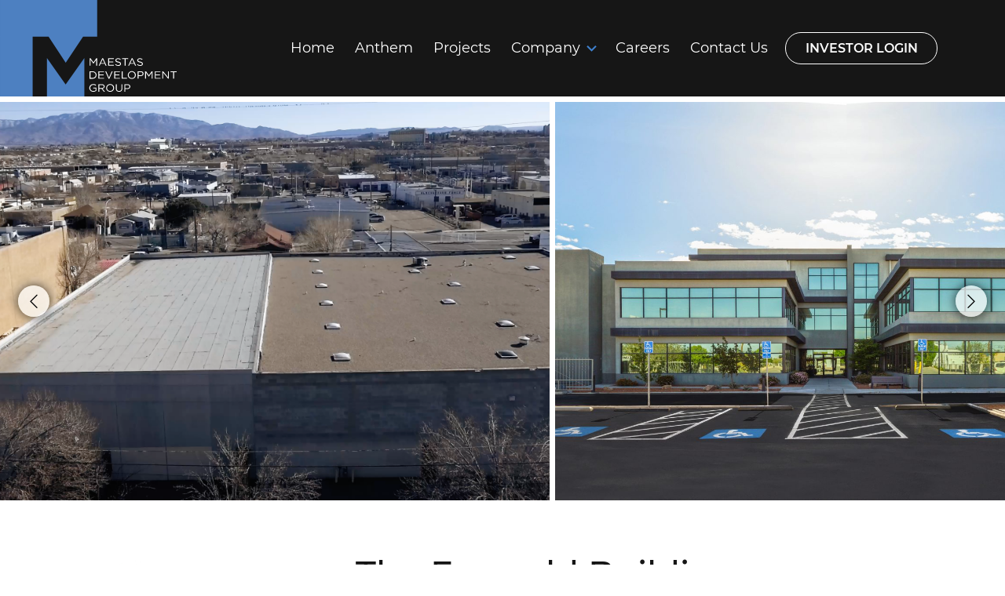

--- FILE ---
content_type: text/html; charset=UTF-8
request_url: https://mdgrealestate.com/projects/the-emerald-building/
body_size: 10028
content:
<!DOCTYPE html>
<html dir="ltr" lang="en-US" prefix="og: https://ogp.me/ns#">
<head>
    <!-- set the viewport width and initial-scale on mobile devices -->
    <meta name="viewport" content="width=device-width, initial-scale=1.0">
    <!-- set the encoding of your site -->
    <meta charset="UTF-8">
    <!-- include custom JavaScript -->
    <title>The Emerald Building - Maestas Development Group</title>
	<style>img:is([sizes="auto" i], [sizes^="auto," i]) { contain-intrinsic-size: 3000px 1500px }</style>
	
		<!-- All in One SEO 4.9.3 - aioseo.com -->
	<meta name="description" content="25,200 sf | One unit for sale" />
	<meta name="robots" content="max-image-preview:large" />
	<meta name="author" content="Admin"/>
	<link rel="canonical" href="https://mdgrealestate.com/projects/the-emerald-building/" />
	<meta name="generator" content="All in One SEO (AIOSEO) 4.9.3" />
		<meta property="og:locale" content="en_US" />
		<meta property="og:site_name" content="Maestas Development Group - Maestas Development Group | We exist to make this place better." />
		<meta property="og:type" content="article" />
		<meta property="og:title" content="The Emerald Building - Maestas Development Group" />
		<meta property="og:description" content="25,200 sf | One unit for sale" />
		<meta property="og:url" content="https://mdgrealestate.com/projects/the-emerald-building/" />
		<meta property="article:published_time" content="2021-03-10T08:34:20+00:00" />
		<meta property="article:modified_time" content="2021-11-08T22:26:58+00:00" />
		<meta name="twitter:card" content="summary" />
		<meta name="twitter:title" content="The Emerald Building - Maestas Development Group" />
		<meta name="twitter:description" content="25,200 sf | One unit for sale" />
		<script type="application/ld+json" class="aioseo-schema">
			{"@context":"https:\/\/schema.org","@graph":[{"@type":"BreadcrumbList","@id":"https:\/\/mdgrealestate.com\/projects\/the-emerald-building\/#breadcrumblist","itemListElement":[{"@type":"ListItem","@id":"https:\/\/mdgrealestate.com#listItem","position":1,"name":"Home","item":"https:\/\/mdgrealestate.com","nextItem":{"@type":"ListItem","@id":"https:\/\/mdgrealestate.com\/projects-category\/office\/#listItem","name":"Office"}},{"@type":"ListItem","@id":"https:\/\/mdgrealestate.com\/projects-category\/office\/#listItem","position":2,"name":"Office","item":"https:\/\/mdgrealestate.com\/projects-category\/office\/","nextItem":{"@type":"ListItem","@id":"https:\/\/mdgrealestate.com\/projects\/the-emerald-building\/#listItem","name":"The Emerald Building"},"previousItem":{"@type":"ListItem","@id":"https:\/\/mdgrealestate.com#listItem","name":"Home"}},{"@type":"ListItem","@id":"https:\/\/mdgrealestate.com\/projects\/the-emerald-building\/#listItem","position":3,"name":"The Emerald Building","previousItem":{"@type":"ListItem","@id":"https:\/\/mdgrealestate.com\/projects-category\/office\/#listItem","name":"Office"}}]},{"@type":"Organization","@id":"https:\/\/mdgrealestate.com\/#organization","name":"Maestas Development Group","description":"Maestas Development Group | We exist to make this place better.","url":"https:\/\/mdgrealestate.com\/","logo":{"@type":"ImageObject","url":"https:\/\/mdgrealestate.com\/wp-content\/uploads\/2021\/03\/logo.svg","@id":"https:\/\/mdgrealestate.com\/projects\/the-emerald-building\/#organizationLogo"},"image":{"@id":"https:\/\/mdgrealestate.com\/projects\/the-emerald-building\/#organizationLogo"}},{"@type":"Person","@id":"https:\/\/mdgrealestate.com\/author\/admin\/#author","url":"https:\/\/mdgrealestate.com\/author\/admin\/","name":"Admin","image":{"@type":"ImageObject","@id":"https:\/\/mdgrealestate.com\/projects\/the-emerald-building\/#authorImage","url":"https:\/\/secure.gravatar.com\/avatar\/61e90d4cc17ae262b9009835856fc083b0cb7b4ebf5afb98a97a1719d093658e?s=96&d=mm&r=g","width":96,"height":96,"caption":"Admin"}},{"@type":"WebPage","@id":"https:\/\/mdgrealestate.com\/projects\/the-emerald-building\/#webpage","url":"https:\/\/mdgrealestate.com\/projects\/the-emerald-building\/","name":"The Emerald Building - Maestas Development Group","description":"25,200 sf | One unit for sale","inLanguage":"en-US","isPartOf":{"@id":"https:\/\/mdgrealestate.com\/#website"},"breadcrumb":{"@id":"https:\/\/mdgrealestate.com\/projects\/the-emerald-building\/#breadcrumblist"},"author":{"@id":"https:\/\/mdgrealestate.com\/author\/admin\/#author"},"creator":{"@id":"https:\/\/mdgrealestate.com\/author\/admin\/#author"},"image":{"@type":"ImageObject","url":"https:\/\/mdgrealestate.com\/wp-content\/uploads\/2021\/03\/emerald-building-01.jpg","@id":"https:\/\/mdgrealestate.com\/projects\/the-emerald-building\/#mainImage","width":2000,"height":917},"primaryImageOfPage":{"@id":"https:\/\/mdgrealestate.com\/projects\/the-emerald-building\/#mainImage"},"datePublished":"2021-03-10T08:34:20+00:00","dateModified":"2021-11-08T22:26:58+00:00"},{"@type":"WebSite","@id":"https:\/\/mdgrealestate.com\/#website","url":"https:\/\/mdgrealestate.com\/","name":"Maestas Development Group","description":"Maestas Development Group | We exist to make this place better.","inLanguage":"en-US","publisher":{"@id":"https:\/\/mdgrealestate.com\/#organization"}}]}
		</script>
		<!-- All in One SEO -->

<link rel='dns-prefetch' href='//maps.googleapis.com' />
<link rel='dns-prefetch' href='//ajax.googleapis.com' />
<link rel="alternate" type="application/rss+xml" title="Maestas Development Group &raquo; Feed" href="https://mdgrealestate.com/feed/" />
<link rel="alternate" type="application/rss+xml" title="Maestas Development Group &raquo; Comments Feed" href="https://mdgrealestate.com/comments/feed/" />
		<!-- This site uses the Google Analytics by MonsterInsights plugin v9.11.1 - Using Analytics tracking - https://www.monsterinsights.com/ -->
							<script src="//www.googletagmanager.com/gtag/js?id=G-7FC2LWZKH8"  data-cfasync="false" data-wpfc-render="false" type="text/javascript" async></script>
			<script data-cfasync="false" data-wpfc-render="false" type="text/javascript">
				var mi_version = '9.11.1';
				var mi_track_user = true;
				var mi_no_track_reason = '';
								var MonsterInsightsDefaultLocations = {"page_location":"https:\/\/mdgrealestate.com\/projects\/the-emerald-building\/","page_referrer":"https:\/\/mdgrealestate.com\/"};
								if ( typeof MonsterInsightsPrivacyGuardFilter === 'function' ) {
					var MonsterInsightsLocations = (typeof MonsterInsightsExcludeQuery === 'object') ? MonsterInsightsPrivacyGuardFilter( MonsterInsightsExcludeQuery ) : MonsterInsightsPrivacyGuardFilter( MonsterInsightsDefaultLocations );
				} else {
					var MonsterInsightsLocations = (typeof MonsterInsightsExcludeQuery === 'object') ? MonsterInsightsExcludeQuery : MonsterInsightsDefaultLocations;
				}

								var disableStrs = [
										'ga-disable-G-7FC2LWZKH8',
									];

				/* Function to detect opted out users */
				function __gtagTrackerIsOptedOut() {
					for (var index = 0; index < disableStrs.length; index++) {
						if (document.cookie.indexOf(disableStrs[index] + '=true') > -1) {
							return true;
						}
					}

					return false;
				}

				/* Disable tracking if the opt-out cookie exists. */
				if (__gtagTrackerIsOptedOut()) {
					for (var index = 0; index < disableStrs.length; index++) {
						window[disableStrs[index]] = true;
					}
				}

				/* Opt-out function */
				function __gtagTrackerOptout() {
					for (var index = 0; index < disableStrs.length; index++) {
						document.cookie = disableStrs[index] + '=true; expires=Thu, 31 Dec 2099 23:59:59 UTC; path=/';
						window[disableStrs[index]] = true;
					}
				}

				if ('undefined' === typeof gaOptout) {
					function gaOptout() {
						__gtagTrackerOptout();
					}
				}
								window.dataLayer = window.dataLayer || [];

				window.MonsterInsightsDualTracker = {
					helpers: {},
					trackers: {},
				};
				if (mi_track_user) {
					function __gtagDataLayer() {
						dataLayer.push(arguments);
					}

					function __gtagTracker(type, name, parameters) {
						if (!parameters) {
							parameters = {};
						}

						if (parameters.send_to) {
							__gtagDataLayer.apply(null, arguments);
							return;
						}

						if (type === 'event') {
														parameters.send_to = monsterinsights_frontend.v4_id;
							var hookName = name;
							if (typeof parameters['event_category'] !== 'undefined') {
								hookName = parameters['event_category'] + ':' + name;
							}

							if (typeof MonsterInsightsDualTracker.trackers[hookName] !== 'undefined') {
								MonsterInsightsDualTracker.trackers[hookName](parameters);
							} else {
								__gtagDataLayer('event', name, parameters);
							}
							
						} else {
							__gtagDataLayer.apply(null, arguments);
						}
					}

					__gtagTracker('js', new Date());
					__gtagTracker('set', {
						'developer_id.dZGIzZG': true,
											});
					if ( MonsterInsightsLocations.page_location ) {
						__gtagTracker('set', MonsterInsightsLocations);
					}
										__gtagTracker('config', 'G-7FC2LWZKH8', {"forceSSL":"true","link_attribution":"true"} );
										window.gtag = __gtagTracker;										(function () {
						/* https://developers.google.com/analytics/devguides/collection/analyticsjs/ */
						/* ga and __gaTracker compatibility shim. */
						var noopfn = function () {
							return null;
						};
						var newtracker = function () {
							return new Tracker();
						};
						var Tracker = function () {
							return null;
						};
						var p = Tracker.prototype;
						p.get = noopfn;
						p.set = noopfn;
						p.send = function () {
							var args = Array.prototype.slice.call(arguments);
							args.unshift('send');
							__gaTracker.apply(null, args);
						};
						var __gaTracker = function () {
							var len = arguments.length;
							if (len === 0) {
								return;
							}
							var f = arguments[len - 1];
							if (typeof f !== 'object' || f === null || typeof f.hitCallback !== 'function') {
								if ('send' === arguments[0]) {
									var hitConverted, hitObject = false, action;
									if ('event' === arguments[1]) {
										if ('undefined' !== typeof arguments[3]) {
											hitObject = {
												'eventAction': arguments[3],
												'eventCategory': arguments[2],
												'eventLabel': arguments[4],
												'value': arguments[5] ? arguments[5] : 1,
											}
										}
									}
									if ('pageview' === arguments[1]) {
										if ('undefined' !== typeof arguments[2]) {
											hitObject = {
												'eventAction': 'page_view',
												'page_path': arguments[2],
											}
										}
									}
									if (typeof arguments[2] === 'object') {
										hitObject = arguments[2];
									}
									if (typeof arguments[5] === 'object') {
										Object.assign(hitObject, arguments[5]);
									}
									if ('undefined' !== typeof arguments[1].hitType) {
										hitObject = arguments[1];
										if ('pageview' === hitObject.hitType) {
											hitObject.eventAction = 'page_view';
										}
									}
									if (hitObject) {
										action = 'timing' === arguments[1].hitType ? 'timing_complete' : hitObject.eventAction;
										hitConverted = mapArgs(hitObject);
										__gtagTracker('event', action, hitConverted);
									}
								}
								return;
							}

							function mapArgs(args) {
								var arg, hit = {};
								var gaMap = {
									'eventCategory': 'event_category',
									'eventAction': 'event_action',
									'eventLabel': 'event_label',
									'eventValue': 'event_value',
									'nonInteraction': 'non_interaction',
									'timingCategory': 'event_category',
									'timingVar': 'name',
									'timingValue': 'value',
									'timingLabel': 'event_label',
									'page': 'page_path',
									'location': 'page_location',
									'title': 'page_title',
									'referrer' : 'page_referrer',
								};
								for (arg in args) {
																		if (!(!args.hasOwnProperty(arg) || !gaMap.hasOwnProperty(arg))) {
										hit[gaMap[arg]] = args[arg];
									} else {
										hit[arg] = args[arg];
									}
								}
								return hit;
							}

							try {
								f.hitCallback();
							} catch (ex) {
							}
						};
						__gaTracker.create = newtracker;
						__gaTracker.getByName = newtracker;
						__gaTracker.getAll = function () {
							return [];
						};
						__gaTracker.remove = noopfn;
						__gaTracker.loaded = true;
						window['__gaTracker'] = __gaTracker;
					})();
									} else {
										console.log("");
					(function () {
						function __gtagTracker() {
							return null;
						}

						window['__gtagTracker'] = __gtagTracker;
						window['gtag'] = __gtagTracker;
					})();
									}
			</script>
							<!-- / Google Analytics by MonsterInsights -->
		<script type="text/javascript">
/* <![CDATA[ */
window._wpemojiSettings = {"baseUrl":"https:\/\/s.w.org\/images\/core\/emoji\/16.0.1\/72x72\/","ext":".png","svgUrl":"https:\/\/s.w.org\/images\/core\/emoji\/16.0.1\/svg\/","svgExt":".svg","source":{"concatemoji":"https:\/\/mdgrealestate.com\/wp-includes\/js\/wp-emoji-release.min.js?ver=6.8.3"}};
/*! This file is auto-generated */
!function(s,n){var o,i,e;function c(e){try{var t={supportTests:e,timestamp:(new Date).valueOf()};sessionStorage.setItem(o,JSON.stringify(t))}catch(e){}}function p(e,t,n){e.clearRect(0,0,e.canvas.width,e.canvas.height),e.fillText(t,0,0);var t=new Uint32Array(e.getImageData(0,0,e.canvas.width,e.canvas.height).data),a=(e.clearRect(0,0,e.canvas.width,e.canvas.height),e.fillText(n,0,0),new Uint32Array(e.getImageData(0,0,e.canvas.width,e.canvas.height).data));return t.every(function(e,t){return e===a[t]})}function u(e,t){e.clearRect(0,0,e.canvas.width,e.canvas.height),e.fillText(t,0,0);for(var n=e.getImageData(16,16,1,1),a=0;a<n.data.length;a++)if(0!==n.data[a])return!1;return!0}function f(e,t,n,a){switch(t){case"flag":return n(e,"\ud83c\udff3\ufe0f\u200d\u26a7\ufe0f","\ud83c\udff3\ufe0f\u200b\u26a7\ufe0f")?!1:!n(e,"\ud83c\udde8\ud83c\uddf6","\ud83c\udde8\u200b\ud83c\uddf6")&&!n(e,"\ud83c\udff4\udb40\udc67\udb40\udc62\udb40\udc65\udb40\udc6e\udb40\udc67\udb40\udc7f","\ud83c\udff4\u200b\udb40\udc67\u200b\udb40\udc62\u200b\udb40\udc65\u200b\udb40\udc6e\u200b\udb40\udc67\u200b\udb40\udc7f");case"emoji":return!a(e,"\ud83e\udedf")}return!1}function g(e,t,n,a){var r="undefined"!=typeof WorkerGlobalScope&&self instanceof WorkerGlobalScope?new OffscreenCanvas(300,150):s.createElement("canvas"),o=r.getContext("2d",{willReadFrequently:!0}),i=(o.textBaseline="top",o.font="600 32px Arial",{});return e.forEach(function(e){i[e]=t(o,e,n,a)}),i}function t(e){var t=s.createElement("script");t.src=e,t.defer=!0,s.head.appendChild(t)}"undefined"!=typeof Promise&&(o="wpEmojiSettingsSupports",i=["flag","emoji"],n.supports={everything:!0,everythingExceptFlag:!0},e=new Promise(function(e){s.addEventListener("DOMContentLoaded",e,{once:!0})}),new Promise(function(t){var n=function(){try{var e=JSON.parse(sessionStorage.getItem(o));if("object"==typeof e&&"number"==typeof e.timestamp&&(new Date).valueOf()<e.timestamp+604800&&"object"==typeof e.supportTests)return e.supportTests}catch(e){}return null}();if(!n){if("undefined"!=typeof Worker&&"undefined"!=typeof OffscreenCanvas&&"undefined"!=typeof URL&&URL.createObjectURL&&"undefined"!=typeof Blob)try{var e="postMessage("+g.toString()+"("+[JSON.stringify(i),f.toString(),p.toString(),u.toString()].join(",")+"));",a=new Blob([e],{type:"text/javascript"}),r=new Worker(URL.createObjectURL(a),{name:"wpTestEmojiSupports"});return void(r.onmessage=function(e){c(n=e.data),r.terminate(),t(n)})}catch(e){}c(n=g(i,f,p,u))}t(n)}).then(function(e){for(var t in e)n.supports[t]=e[t],n.supports.everything=n.supports.everything&&n.supports[t],"flag"!==t&&(n.supports.everythingExceptFlag=n.supports.everythingExceptFlag&&n.supports[t]);n.supports.everythingExceptFlag=n.supports.everythingExceptFlag&&!n.supports.flag,n.DOMReady=!1,n.readyCallback=function(){n.DOMReady=!0}}).then(function(){return e}).then(function(){var e;n.supports.everything||(n.readyCallback(),(e=n.source||{}).concatemoji?t(e.concatemoji):e.wpemoji&&e.twemoji&&(t(e.twemoji),t(e.wpemoji)))}))}((window,document),window._wpemojiSettings);
/* ]]> */
</script>
<style id='wp-emoji-styles-inline-css' type='text/css'>

	img.wp-smiley, img.emoji {
		display: inline !important;
		border: none !important;
		box-shadow: none !important;
		height: 1em !important;
		width: 1em !important;
		margin: 0 0.07em !important;
		vertical-align: -0.1em !important;
		background: none !important;
		padding: 0 !important;
	}
</style>
<link rel='stylesheet' id='wp-block-library-css' href='https://mdgrealestate.com/wp-includes/css/dist/block-library/style.min.css?ver=6.8.3' type='text/css' media='all' />
<style id='classic-theme-styles-inline-css' type='text/css'>
/*! This file is auto-generated */
.wp-block-button__link{color:#fff;background-color:#32373c;border-radius:9999px;box-shadow:none;text-decoration:none;padding:calc(.667em + 2px) calc(1.333em + 2px);font-size:1.125em}.wp-block-file__button{background:#32373c;color:#fff;text-decoration:none}
</style>
<link rel='stylesheet' id='aioseo/css/src/vue/standalone/blocks/table-of-contents/global.scss-css' href='https://mdgrealestate.com/wp-content/plugins/all-in-one-seo-pack/dist/Lite/assets/css/table-of-contents/global.e90f6d47.css?ver=4.9.3' type='text/css' media='all' />
<style id='global-styles-inline-css' type='text/css'>
:root{--wp--preset--aspect-ratio--square: 1;--wp--preset--aspect-ratio--4-3: 4/3;--wp--preset--aspect-ratio--3-4: 3/4;--wp--preset--aspect-ratio--3-2: 3/2;--wp--preset--aspect-ratio--2-3: 2/3;--wp--preset--aspect-ratio--16-9: 16/9;--wp--preset--aspect-ratio--9-16: 9/16;--wp--preset--color--black: #000000;--wp--preset--color--cyan-bluish-gray: #abb8c3;--wp--preset--color--white: #ffffff;--wp--preset--color--pale-pink: #f78da7;--wp--preset--color--vivid-red: #cf2e2e;--wp--preset--color--luminous-vivid-orange: #ff6900;--wp--preset--color--luminous-vivid-amber: #fcb900;--wp--preset--color--light-green-cyan: #7bdcb5;--wp--preset--color--vivid-green-cyan: #00d084;--wp--preset--color--pale-cyan-blue: #8ed1fc;--wp--preset--color--vivid-cyan-blue: #0693e3;--wp--preset--color--vivid-purple: #9b51e0;--wp--preset--gradient--vivid-cyan-blue-to-vivid-purple: linear-gradient(135deg,rgba(6,147,227,1) 0%,rgb(155,81,224) 100%);--wp--preset--gradient--light-green-cyan-to-vivid-green-cyan: linear-gradient(135deg,rgb(122,220,180) 0%,rgb(0,208,130) 100%);--wp--preset--gradient--luminous-vivid-amber-to-luminous-vivid-orange: linear-gradient(135deg,rgba(252,185,0,1) 0%,rgba(255,105,0,1) 100%);--wp--preset--gradient--luminous-vivid-orange-to-vivid-red: linear-gradient(135deg,rgba(255,105,0,1) 0%,rgb(207,46,46) 100%);--wp--preset--gradient--very-light-gray-to-cyan-bluish-gray: linear-gradient(135deg,rgb(238,238,238) 0%,rgb(169,184,195) 100%);--wp--preset--gradient--cool-to-warm-spectrum: linear-gradient(135deg,rgb(74,234,220) 0%,rgb(151,120,209) 20%,rgb(207,42,186) 40%,rgb(238,44,130) 60%,rgb(251,105,98) 80%,rgb(254,248,76) 100%);--wp--preset--gradient--blush-light-purple: linear-gradient(135deg,rgb(255,206,236) 0%,rgb(152,150,240) 100%);--wp--preset--gradient--blush-bordeaux: linear-gradient(135deg,rgb(254,205,165) 0%,rgb(254,45,45) 50%,rgb(107,0,62) 100%);--wp--preset--gradient--luminous-dusk: linear-gradient(135deg,rgb(255,203,112) 0%,rgb(199,81,192) 50%,rgb(65,88,208) 100%);--wp--preset--gradient--pale-ocean: linear-gradient(135deg,rgb(255,245,203) 0%,rgb(182,227,212) 50%,rgb(51,167,181) 100%);--wp--preset--gradient--electric-grass: linear-gradient(135deg,rgb(202,248,128) 0%,rgb(113,206,126) 100%);--wp--preset--gradient--midnight: linear-gradient(135deg,rgb(2,3,129) 0%,rgb(40,116,252) 100%);--wp--preset--font-size--small: 13px;--wp--preset--font-size--medium: 20px;--wp--preset--font-size--large: 36px;--wp--preset--font-size--x-large: 42px;--wp--preset--spacing--20: 0.44rem;--wp--preset--spacing--30: 0.67rem;--wp--preset--spacing--40: 1rem;--wp--preset--spacing--50: 1.5rem;--wp--preset--spacing--60: 2.25rem;--wp--preset--spacing--70: 3.38rem;--wp--preset--spacing--80: 5.06rem;--wp--preset--shadow--natural: 6px 6px 9px rgba(0, 0, 0, 0.2);--wp--preset--shadow--deep: 12px 12px 50px rgba(0, 0, 0, 0.4);--wp--preset--shadow--sharp: 6px 6px 0px rgba(0, 0, 0, 0.2);--wp--preset--shadow--outlined: 6px 6px 0px -3px rgba(255, 255, 255, 1), 6px 6px rgba(0, 0, 0, 1);--wp--preset--shadow--crisp: 6px 6px 0px rgba(0, 0, 0, 1);}:where(.is-layout-flex){gap: 0.5em;}:where(.is-layout-grid){gap: 0.5em;}body .is-layout-flex{display: flex;}.is-layout-flex{flex-wrap: wrap;align-items: center;}.is-layout-flex > :is(*, div){margin: 0;}body .is-layout-grid{display: grid;}.is-layout-grid > :is(*, div){margin: 0;}:where(.wp-block-columns.is-layout-flex){gap: 2em;}:where(.wp-block-columns.is-layout-grid){gap: 2em;}:where(.wp-block-post-template.is-layout-flex){gap: 1.25em;}:where(.wp-block-post-template.is-layout-grid){gap: 1.25em;}.has-black-color{color: var(--wp--preset--color--black) !important;}.has-cyan-bluish-gray-color{color: var(--wp--preset--color--cyan-bluish-gray) !important;}.has-white-color{color: var(--wp--preset--color--white) !important;}.has-pale-pink-color{color: var(--wp--preset--color--pale-pink) !important;}.has-vivid-red-color{color: var(--wp--preset--color--vivid-red) !important;}.has-luminous-vivid-orange-color{color: var(--wp--preset--color--luminous-vivid-orange) !important;}.has-luminous-vivid-amber-color{color: var(--wp--preset--color--luminous-vivid-amber) !important;}.has-light-green-cyan-color{color: var(--wp--preset--color--light-green-cyan) !important;}.has-vivid-green-cyan-color{color: var(--wp--preset--color--vivid-green-cyan) !important;}.has-pale-cyan-blue-color{color: var(--wp--preset--color--pale-cyan-blue) !important;}.has-vivid-cyan-blue-color{color: var(--wp--preset--color--vivid-cyan-blue) !important;}.has-vivid-purple-color{color: var(--wp--preset--color--vivid-purple) !important;}.has-black-background-color{background-color: var(--wp--preset--color--black) !important;}.has-cyan-bluish-gray-background-color{background-color: var(--wp--preset--color--cyan-bluish-gray) !important;}.has-white-background-color{background-color: var(--wp--preset--color--white) !important;}.has-pale-pink-background-color{background-color: var(--wp--preset--color--pale-pink) !important;}.has-vivid-red-background-color{background-color: var(--wp--preset--color--vivid-red) !important;}.has-luminous-vivid-orange-background-color{background-color: var(--wp--preset--color--luminous-vivid-orange) !important;}.has-luminous-vivid-amber-background-color{background-color: var(--wp--preset--color--luminous-vivid-amber) !important;}.has-light-green-cyan-background-color{background-color: var(--wp--preset--color--light-green-cyan) !important;}.has-vivid-green-cyan-background-color{background-color: var(--wp--preset--color--vivid-green-cyan) !important;}.has-pale-cyan-blue-background-color{background-color: var(--wp--preset--color--pale-cyan-blue) !important;}.has-vivid-cyan-blue-background-color{background-color: var(--wp--preset--color--vivid-cyan-blue) !important;}.has-vivid-purple-background-color{background-color: var(--wp--preset--color--vivid-purple) !important;}.has-black-border-color{border-color: var(--wp--preset--color--black) !important;}.has-cyan-bluish-gray-border-color{border-color: var(--wp--preset--color--cyan-bluish-gray) !important;}.has-white-border-color{border-color: var(--wp--preset--color--white) !important;}.has-pale-pink-border-color{border-color: var(--wp--preset--color--pale-pink) !important;}.has-vivid-red-border-color{border-color: var(--wp--preset--color--vivid-red) !important;}.has-luminous-vivid-orange-border-color{border-color: var(--wp--preset--color--luminous-vivid-orange) !important;}.has-luminous-vivid-amber-border-color{border-color: var(--wp--preset--color--luminous-vivid-amber) !important;}.has-light-green-cyan-border-color{border-color: var(--wp--preset--color--light-green-cyan) !important;}.has-vivid-green-cyan-border-color{border-color: var(--wp--preset--color--vivid-green-cyan) !important;}.has-pale-cyan-blue-border-color{border-color: var(--wp--preset--color--pale-cyan-blue) !important;}.has-vivid-cyan-blue-border-color{border-color: var(--wp--preset--color--vivid-cyan-blue) !important;}.has-vivid-purple-border-color{border-color: var(--wp--preset--color--vivid-purple) !important;}.has-vivid-cyan-blue-to-vivid-purple-gradient-background{background: var(--wp--preset--gradient--vivid-cyan-blue-to-vivid-purple) !important;}.has-light-green-cyan-to-vivid-green-cyan-gradient-background{background: var(--wp--preset--gradient--light-green-cyan-to-vivid-green-cyan) !important;}.has-luminous-vivid-amber-to-luminous-vivid-orange-gradient-background{background: var(--wp--preset--gradient--luminous-vivid-amber-to-luminous-vivid-orange) !important;}.has-luminous-vivid-orange-to-vivid-red-gradient-background{background: var(--wp--preset--gradient--luminous-vivid-orange-to-vivid-red) !important;}.has-very-light-gray-to-cyan-bluish-gray-gradient-background{background: var(--wp--preset--gradient--very-light-gray-to-cyan-bluish-gray) !important;}.has-cool-to-warm-spectrum-gradient-background{background: var(--wp--preset--gradient--cool-to-warm-spectrum) !important;}.has-blush-light-purple-gradient-background{background: var(--wp--preset--gradient--blush-light-purple) !important;}.has-blush-bordeaux-gradient-background{background: var(--wp--preset--gradient--blush-bordeaux) !important;}.has-luminous-dusk-gradient-background{background: var(--wp--preset--gradient--luminous-dusk) !important;}.has-pale-ocean-gradient-background{background: var(--wp--preset--gradient--pale-ocean) !important;}.has-electric-grass-gradient-background{background: var(--wp--preset--gradient--electric-grass) !important;}.has-midnight-gradient-background{background: var(--wp--preset--gradient--midnight) !important;}.has-small-font-size{font-size: var(--wp--preset--font-size--small) !important;}.has-medium-font-size{font-size: var(--wp--preset--font-size--medium) !important;}.has-large-font-size{font-size: var(--wp--preset--font-size--large) !important;}.has-x-large-font-size{font-size: var(--wp--preset--font-size--x-large) !important;}
:where(.wp-block-post-template.is-layout-flex){gap: 1.25em;}:where(.wp-block-post-template.is-layout-grid){gap: 1.25em;}
:where(.wp-block-columns.is-layout-flex){gap: 2em;}:where(.wp-block-columns.is-layout-grid){gap: 2em;}
:root :where(.wp-block-pullquote){font-size: 1.5em;line-height: 1.6;}
</style>
<link rel='stylesheet' id='contact-form-7-css' href='https://mdgrealestate.com/wp-content/plugins/contact-form-7/includes/css/styles.css?ver=6.1.4' type='text/css' media='all' />
<link rel='stylesheet' id='wp-components-css' href='https://mdgrealestate.com/wp-includes/css/dist/components/style.min.css?ver=6.8.3' type='text/css' media='all' />
<link rel='stylesheet' id='godaddy-styles-css' href='https://mdgrealestate.com/wp-content/mu-plugins/vendor/wpex/godaddy-launch/includes/Dependencies/GoDaddy/Styles/build/latest.css?ver=2.0.2' type='text/css' media='all' />
<link rel='stylesheet' id='base-style-css' href='https://mdgrealestate.com/wp-content/themes/maestasdevelopmentgroup/style.css?ver=1769758105' type='text/css' media='all' />
<link rel='stylesheet' id='base-theme-css' href='https://mdgrealestate.com/wp-content/themes/maestasdevelopmentgroup/theme.css?ver=6.8.3' type='text/css' media='all' />
<script type="text/javascript" src="https://mdgrealestate.com/wp-content/plugins/google-analytics-for-wordpress/assets/js/frontend-gtag.min.js?ver=9.11.1" id="monsterinsights-frontend-script-js" async="async" data-wp-strategy="async"></script>
<script data-cfasync="false" data-wpfc-render="false" type="text/javascript" id='monsterinsights-frontend-script-js-extra'>/* <![CDATA[ */
var monsterinsights_frontend = {"js_events_tracking":"true","download_extensions":"doc,pdf,ppt,zip,xls,docx,pptx,xlsx","inbound_paths":"[{\"path\":\"\\\/go\\\/\",\"label\":\"affiliate\"},{\"path\":\"\\\/recommend\\\/\",\"label\":\"affiliate\"}]","home_url":"https:\/\/mdgrealestate.com","hash_tracking":"false","v4_id":"G-7FC2LWZKH8"};/* ]]> */
</script>
<script type="text/javascript" src="https://maps.googleapis.com/maps/api/js?v=3&amp;key=AIzaSyA-fFPYM0A8v_v5ntV-PqspGULmpz9d1X4&amp;ver=6.8.3" id="google-api-js"></script>
<script type="text/javascript" src="https://ajax.googleapis.com/ajax/libs/jquery/3.3.1/jquery.min.js?ver=1" id="jquery-js"></script>
<link rel="https://api.w.org/" href="https://mdgrealestate.com/wp-json/" /><link rel="alternate" title="JSON" type="application/json" href="https://mdgrealestate.com/wp-json/wp/v2/projects/341" /><link rel="EditURI" type="application/rsd+xml" title="RSD" href="https://mdgrealestate.com/xmlrpc.php?rsd" />
<link rel='shortlink' href='https://mdgrealestate.com/?p=341' />
<link rel="alternate" title="oEmbed (JSON)" type="application/json+oembed" href="https://mdgrealestate.com/wp-json/oembed/1.0/embed?url=https%3A%2F%2Fmdgrealestate.com%2Fprojects%2Fthe-emerald-building%2F" />
<link rel="alternate" title="oEmbed (XML)" type="text/xml+oembed" href="https://mdgrealestate.com/wp-json/oembed/1.0/embed?url=https%3A%2F%2Fmdgrealestate.com%2Fprojects%2Fthe-emerald-building%2F&#038;format=xml" />
<style type="text/css">.recentcomments a{display:inline !important;padding:0 !important;margin:0 !important;}</style><link rel="icon" href="https://mdgrealestate.com/wp-content/uploads/2021/03/apple-touch-icon-50x50.png" sizes="32x32" />
<link rel="icon" href="https://mdgrealestate.com/wp-content/uploads/2021/03/apple-touch-icon.png" sizes="192x192" />
<link rel="apple-touch-icon" href="https://mdgrealestate.com/wp-content/uploads/2021/03/apple-touch-icon.png" />
<meta name="msapplication-TileImage" content="https://mdgrealestate.com/wp-content/uploads/2021/03/apple-touch-icon.png" />
		<style type="text/css" id="wp-custom-css">
			.padding-top-70 {
  padding-top: 70px;
}
.padding-bottom-70 {
  padding-bottom: 70px;
}		</style>
		
    <link rel="manifest" href="https://mdgrealestate.com/wp-content/themes/maestasdevelopmentgroup/site.webmanifest">
    <meta name="theme-color" content="#ffffff">
</head>
<body class="wp-singular projects-template-default single single-projects postid-341 wp-theme-maestasdevelopmentgroup">
<div id="wrapper">
    <!-- header of the page -->
    <header id="header" >
<!--    <header id="header" class="header-fixed">-->
        <div class="container">
                            <strong class="logo" itemscope itemtype="http://schema.org/Brand">
                    <a href="https://mdgrealestate.com">
                        <img src="https://mdgrealestate.com/wp-content/uploads/2021/03/logo.svg" alt="Maestas Development Group">
                    </a>
                </strong>
                        <nav class="main-nav">
                <a href="#" class="nav-opener"><span></span></a>
                <div class="nav-drop">
                    <div class="drop-hold">
                        <ul id="nav" class="nav-menu"><li id="menu-item-79" class="menu-item menu-item-type-post_type menu-item-object-page menu-item-home menu-item-79"><a href="https://mdgrealestate.com/">Home</a></li>
<li id="menu-item-795" class="menu-item menu-item-type-post_type menu-item-object-page menu-item-795"><a href="https://mdgrealestate.com/anthem/">Anthem</a></li>
<li id="menu-item-479" class="menu-item menu-item-type-post_type menu-item-object-page menu-item-479"><a href="https://mdgrealestate.com/projects/">Projects</a></li>
<li id="menu-item-86" class="menu-item menu-item-type-custom menu-item-object-custom menu-item-has-children drop-holder menu-item-86"><a href="/company">Company</a>
<div class="drop"><ul>
	<li id="menu-item-910" class="menu-item menu-item-type-post_type menu-item-object-page menu-item-910"><a href="https://mdgrealestate.com/company/">Our Values</a></li>
	<li id="menu-item-258" class="menu-item menu-item-type-post_type menu-item-object-page menu-item-258"><a href="https://mdgrealestate.com/press/">Press</a></li>
	<li id="menu-item-1540" class="menu-item menu-item-type-post_type menu-item-object-page menu-item-1540"><a href="https://mdgrealestate.com/small-business-resources/">Small Business Resources</a></li>
</ul></div>
</li>
<li id="menu-item-1779" class="menu-item menu-item-type-post_type menu-item-object-page menu-item-1779"><a href="https://mdgrealestate.com/careers/">Careers</a></li>
<li id="menu-item-735" class="menu-item menu-item-type-post_type menu-item-object-page menu-item-735"><a href="https://mdgrealestate.com/contact/">Contact Us</a></li>
</ul>                                                    <a href="https://investors.mdgrealestate.com/users/sign_in" class="btn btn-outline-white" target="_blank">Investor login</a>
                                            </div>
                </div>
            </nav>
        </div>
    </header>
    <!-- contain main informative part of the site -->
    <main id="main">    <div class="hero-section">
        <div class="hero-gallery">
                                                                <a href="https://mdgrealestate.com/wp-content/uploads/2021/04/EmeraldBuildingBanner-V1.mp4" class="gallery-slide" data-fancybox="gallery">
                        <div class="mejs-player bg-video-holder">
                            <video class="bg-video" muted loop playsinline preload="none"
                                   poster="https://mdgrealestate.com/wp-content/uploads/2021/03/Screen-Shot-2021-04-11-at-11.02.04-PM.png"
                                   src="https://mdgrealestate.com/wp-content/uploads/2021/04/EmeraldBuildingBanner-V1.mp4">
                            </video>
                            <div class="overlay" style="background-image: url(https://mdgrealestate.com/wp-content/uploads/2021/03/Screen-Shot-2021-04-11-at-11.02.04-PM.png);"></div>
                        </div>
                    </a>
                                                                                <a href="https://mdgrealestate.com/wp-content/uploads/2021/03/emerald-building-01.jpg" class="gallery-slide" data-fancybox="gallery"
                        style="background-image: url(https://mdgrealestate.com/wp-content/uploads/2021/03/emerald-building-01.jpg);">
                    </a>
                                                                                                <a href="https://mdgrealestate.com/wp-content/uploads/2021/03/emerald-building-02.jpg" class="gallery-slide" data-fancybox="gallery"
                        style="background-image: url(https://mdgrealestate.com/wp-content/uploads/2021/03/emerald-building-02.jpg);">
                    </a>
                                                                                                <a href="https://mdgrealestate.com/wp-content/uploads/2021/03/emerald-building-03.jpg" class="gallery-slide" data-fancybox="gallery"
                        style="background-image: url(https://mdgrealestate.com/wp-content/uploads/2021/03/emerald-building-03.jpg);">
                    </a>
                                                                    </div>
    </div>
    <div class="holder-section">
        <div class="container">
            <div class="main-content">
                <h2>The Emerald Building</h2>                                                                    <h5>Location</h5>
                    <p class="text-small">Northwest corner of 4th Street and Mountain Road, Albuquerque, New Mexico</p>
                                				                            </div>
            <aside>
                <ul class="info-list">
                                                                <li>
                            <a href="#" class="image-holder">
                                <img src="https://mdgrealestate.com/wp-content/uploads/2021/03/logo05.png" alt="las Estancias The Place To Be">
                            </a>
                        </li>
                                                                                    <li>
                            <span class="subtitle">project type</span>
                                                            <h3>Office</h3>
                                                    </li>
                                                                                    <li>
                            <span class="subtitle">project status</span>
                            <h3>Fully Sold/Leased</h3>
                        </li>
                                                                                    <li>
                            <span class="subtitle">project size</span>
                            <h3>25,200 sf</h3>
                        </li>
                                    </ul>
                <div class="btn-holder">
                    <a href="https://mdgrealestate.com/projects" class="link-back">back to projects</a>
                </div>
            </aside>
        </div>
    </div>
            <div class="section bg-light">
        <div class="container">
            <div class="heading-holder">
                <h2>Interested in this property?</h2>
            </div>
            
<div class="wpcf7 no-js" id="wpcf7-f365-o1" lang="en-US" dir="ltr" data-wpcf7-id="365">
<div class="screen-reader-response"><p role="status" aria-live="polite" aria-atomic="true"></p> <ul></ul></div>
<form action="/projects/the-emerald-building/#wpcf7-f365-o1" method="post" class="wpcf7-form init" aria-label="Contact form" novalidate="novalidate" data-status="init">
<fieldset class="hidden-fields-container"><input type="hidden" name="_wpcf7" value="365" /><input type="hidden" name="_wpcf7_version" value="6.1.4" /><input type="hidden" name="_wpcf7_locale" value="en_US" /><input type="hidden" name="_wpcf7_unit_tag" value="wpcf7-f365-o1" /><input type="hidden" name="_wpcf7_container_post" value="0" /><input type="hidden" name="_wpcf7_posted_data_hash" value="" />
</fieldset>
<div class="contact-form">
	<div class="form-row">
		<div class="col">
			<p><span class="wpcf7-form-control-wrap" data-name="first-name"><input size="40" maxlength="400" class="wpcf7-form-control wpcf7-text wpcf7-validates-as-required" aria-required="true" aria-invalid="false" placeholder="First Name" value="" type="text" name="first-name" /></span>
			</p>
		</div>
		<div class="col">
			<p><span class="wpcf7-form-control-wrap" data-name="last-name"><input size="40" maxlength="400" class="wpcf7-form-control wpcf7-text wpcf7-validates-as-required" aria-required="true" aria-invalid="false" placeholder="Last Name" value="" type="text" name="last-name" /></span>
			</p>
		</div>
	</div>
	<div class="form-row">
		<div class="col">
			<p><span class="wpcf7-form-control-wrap" data-name="your-email"><input size="40" maxlength="400" class="wpcf7-form-control wpcf7-email wpcf7-validates-as-required wpcf7-text wpcf7-validates-as-email" aria-required="true" aria-invalid="false" placeholder="Email" value="" type="email" name="your-email" /></span>
			</p>
		</div>
		<div class="col">
			<p><span class="wpcf7-form-control-wrap" data-name="your-phone"><input size="40" maxlength="400" class="wpcf7-form-control wpcf7-tel wpcf7-validates-as-required wpcf7-text wpcf7-validates-as-tel" aria-required="true" aria-invalid="false" placeholder="Phone" value="" type="tel" name="your-phone" /></span>
			</p>
		</div>
	</div>
	<p><span class="wpcf7-form-control-wrap" data-name="your-message"><textarea cols="40" rows="3" maxlength="2000" class="wpcf7-form-control wpcf7-textarea wpcf7-validates-as-required" aria-required="true" aria-invalid="false" placeholder="Message" name="your-message"></textarea></span>
	</p>
	<div class="btn-holder">
		<p><button>Submit</span></button>
		</p>
	</div>
</div><div class="wpcf7-response-output" aria-hidden="true"></div>
</form>
</div>
        </div>
    </div>

</main>
<!-- footer of the page -->
<footer id="footer">
    <div class="container">
        <ul class="footer-list">
                                        <li>
                    <a href="tel:5058580001">505.858.0001</a>
                </li>
            
                                        <li>
                    <a href="mailto:info@mdgrealestate.com">info@mdgrealestate.com</a>
                </li>
                                        <li>
                    <ul class="social-list">
                                                    <li>
                                                                    <a href="https://www.facebook.com/MaestasDevelopmentGroup/"
                                       target="_blank">
                                        <img src="https://mdgrealestate.com/wp-content/uploads/2021/03/ico-facebook.svg"
                                             alt=""/>
                                    </a>
                                                            </li>
                                                    <li>
                                                                    <a href="https://www.instagram.com/maestasdevelopmentgroup"
                                       target="_blank">
                                        <img src="https://mdgrealestate.com/wp-content/uploads/2021/04/ico-instagram.svg"
                                             alt=""/>
                                    </a>
                                                            </li>
                                                    <li>
                                                                    <a href="https://www.linkedin.com/company/maestas-development-group/"
                                       target="_blank">
                                        <img src="https://mdgrealestate.com/wp-content/uploads/2021/04/ico-linkedin.svg"
                                             alt=""/>
                                    </a>
                                                            </li>
                                            </ul>
                </li>
                    </ul>
                                    <address>7620 Jefferson Ave NE <span class="separator">|</span> Albuquerque NM 87109</address>
                    
        <nav class="footer-navigation">
            <ul><li id="menu-item-95" class="menu-item menu-item-type-post_type menu-item-object-page menu-item-home menu-item-95"><a href="https://mdgrealestate.com/">Home</a></li>
<li id="menu-item-794" class="menu-item menu-item-type-post_type menu-item-object-page menu-item-794"><a href="https://mdgrealestate.com/anthem/">Anthem</a></li>
<li id="menu-item-480" class="menu-item menu-item-type-post_type menu-item-object-page menu-item-480"><a href="https://mdgrealestate.com/projects/">Projects</a></li>
<li id="menu-item-98" class="menu-item menu-item-type-custom menu-item-object-custom menu-item-98"><a href="/company">Company</a></li>
<li id="menu-item-257" class="menu-item menu-item-type-post_type menu-item-object-page menu-item-257"><a href="https://mdgrealestate.com/press/">Press</a></li>
<li id="menu-item-316" class="menu-item menu-item-type-post_type menu-item-object-page menu-item-316"><a href="https://mdgrealestate.com/careers/">Careers</a></li>
<li id="menu-item-736" class="menu-item menu-item-type-post_type menu-item-object-page menu-item-736"><a href="https://mdgrealestate.com/contact/">Contact Us</a></li>
</ul>        </nav>
        <div class="footer-bottom">
            <span>website designed by</span> <a href="#"><img
                        src="https://mdgrealestate.com/wp-content/themes/maestasdevelopmentgroup/images/logo01.svg" alt="Vienna Creative"/></a>
        </div>
    </div>
</footer>
</div>
<script type="speculationrules">
{"prefetch":[{"source":"document","where":{"and":[{"href_matches":"\/*"},{"not":{"href_matches":["\/wp-*.php","\/wp-admin\/*","\/wp-content\/uploads\/*","\/wp-content\/*","\/wp-content\/plugins\/*","\/wp-content\/themes\/maestasdevelopmentgroup\/*","\/*\\?(.+)"]}},{"not":{"selector_matches":"a[rel~=\"nofollow\"]"}},{"not":{"selector_matches":".no-prefetch, .no-prefetch a"}}]},"eagerness":"conservative"}]}
</script>
<script type="text/javascript" src="https://mdgrealestate.com/wp-includes/js/dist/hooks.min.js?ver=4d63a3d491d11ffd8ac6" id="wp-hooks-js"></script>
<script type="text/javascript" src="https://mdgrealestate.com/wp-includes/js/dist/i18n.min.js?ver=5e580eb46a90c2b997e6" id="wp-i18n-js"></script>
<script type="text/javascript" id="wp-i18n-js-after">
/* <![CDATA[ */
wp.i18n.setLocaleData( { 'text direction\u0004ltr': [ 'ltr' ] } );
/* ]]> */
</script>
<script type="text/javascript" src="https://mdgrealestate.com/wp-content/plugins/contact-form-7/includes/swv/js/index.js?ver=6.1.4" id="swv-js"></script>
<script type="text/javascript" id="contact-form-7-js-before">
/* <![CDATA[ */
var wpcf7 = {
    "api": {
        "root": "https:\/\/mdgrealestate.com\/wp-json\/",
        "namespace": "contact-form-7\/v1"
    },
    "cached": 1
};
/* ]]> */
</script>
<script type="text/javascript" src="https://mdgrealestate.com/wp-content/plugins/contact-form-7/includes/js/index.js?ver=6.1.4" id="contact-form-7-js"></script>
<script type="text/javascript" src="https://mdgrealestate.com/wp-content/themes/maestasdevelopmentgroup/js/jquery.main.js?ver=6.8.3" id="base-script-js"></script>
</body>
</html>

--- FILE ---
content_type: text/css
request_url: https://mdgrealestate.com/wp-content/themes/maestasdevelopmentgroup/style.css?ver=1769758105
body_size: 18433
content:
@charset 'UTF-8';
/*
Theme Name: MaestasDevelopmentGroup
Author: Anonymous
Author URI:
Version: 1
Description: MaestasDevelopmentGroup theme for Wordpress
License: GNU General Public License v2 or later
License URI: http://www.gnu.org/licenses/gpl-2.0.html
Text Domain: maestasdevelopme
Tags: one-column, two-columns
Theme URI:
*/
.tagcloud,
.nav-menu,
.nav-menu .drop ul,
.category-list,
.columns-list,
.footer-list,
.footer-navigation ul,
.links-list,
.social-list,
.info-list,
.teams-holder,
.js-filters-slide
{
    margin: 0;
    padding: 0;

    list-style: none;
}

.clearfix:after,
dl:after,
.widget:after,
.search-form:after,
.post-password-form:after,
.search-form p:after,
.search-form .columns-list:after,
.search-form .links-list:after,
.post-password-form p:after,
.post-password-form .columns-list:after,
.post-password-form .links-list:after
{
    display: block;
    clear: both;

    content: '';
}

.ellipsis
{
    /* 2 */
    overflow: hidden;

    white-space: nowrap;
    /* 1 */
    text-overflow: ellipsis;
}

.df-row
{
    display: -ms-flexbox;
    display: flex;

    -ms-flex-wrap: wrap;
    flex-wrap: wrap;
}
@media (min-width: 480px)
{
    .df-row.df-rr-ph
    {
        flex-direction: row-reverse;

        -ms-flex-direction: row-reverse;
    }
}
@media (min-width: 480px)
{
    .df-row.df-aic-ph
    {
        -ms-flex-align: center;
        align-items: center;
    }
}
@media (min-width: 768px)
{
    .df-row.df-rr-sm
    {
        flex-direction: row-reverse;

        -ms-flex-direction: row-reverse;
    }
}
@media (min-width: 768px)
{
    .df-row.df-aic-sm
    {
        -ms-flex-align: center;
        align-items: center;
    }
}
@media (min-width: 1024px)
{
    .df-row.df-rr-md
    {
        flex-direction: row-reverse;

        -ms-flex-direction: row-reverse;
    }
}
@media (min-width: 1024px)
{
    .df-row.df-aic-md
    {
        -ms-flex-align: center;
        align-items: center;
    }
}
@media (min-width: 480px)
{
    .df-row .col-ph-1
    {
        max-width: calc(100% / 12 * 1);

        -ms-flex: 1 0 calc(100% / 12 * 1);
        flex: 1 0 calc(100% / 12 * 1);
    }
}
@media (min-width: 480px)
{
    .df-row .col-ph-2
    {
        max-width: calc(100% / 12 * 2);

        -ms-flex: 1 0 calc(100% / 12 * 2);
        flex: 1 0 calc(100% / 12 * 2);
    }
}
@media (min-width: 480px)
{
    .df-row .col-ph-3
    {
        max-width: calc(100% / 12 * 3);

        -ms-flex: 1 0 calc(100% / 12 * 3);
        flex: 1 0 calc(100% / 12 * 3);
    }
}
@media (min-width: 480px)
{
    .df-row .col-ph-4
    {
        max-width: calc(100% / 12 * 4);

        -ms-flex: 1 0 calc(100% / 12 * 4);
        flex: 1 0 calc(100% / 12 * 4);
    }
}
@media (min-width: 480px)
{
    .df-row .col-ph-5
    {
        max-width: calc(100% / 12 * 5);

        -ms-flex: 1 0 calc(100% / 12 * 5);
        flex: 1 0 calc(100% / 12 * 5);
    }
}
@media (min-width: 480px)
{
    .df-row .col-ph-6
    {
        max-width: calc(100% / 12 * 6);

        -ms-flex: 1 0 calc(100% / 12 * 6);
        flex: 1 0 calc(100% / 12 * 6);
    }
}
@media (min-width: 480px)
{
    .df-row .col-ph-7
    {
        max-width: calc(100% / 12 * 7);

        -ms-flex: 1 0 calc(100% / 12 * 7);
        flex: 1 0 calc(100% / 12 * 7);
    }
}
@media (min-width: 480px)
{
    .df-row .col-ph-8
    {
        max-width: calc(100% / 12 * 8);

        -ms-flex: 1 0 calc(100% / 12 * 8);
        flex: 1 0 calc(100% / 12 * 8);
    }
}
@media (min-width: 480px)
{
    .df-row .col-ph-9
    {
        max-width: calc(100% / 12 * 9);

        -ms-flex: 1 0 calc(100% / 12 * 9);
        flex: 1 0 calc(100% / 12 * 9);
    }
}
@media (min-width: 480px)
{
    .df-row .col-ph-10
    {
        max-width: calc(100% / 12 * 10);

        -ms-flex: 1 0 calc(100% / 12 * 10);
        flex: 1 0 calc(100% / 12 * 10);
    }
}
@media (min-width: 480px)
{
    .df-row .col-ph-11
    {
        max-width: calc(100% / 12 * 11);

        -ms-flex: 1 0 calc(100% / 12 * 11);
        flex: 1 0 calc(100% / 12 * 11);
    }
}
@media (min-width: 480px)
{
    .df-row .col-ph-12
    {
        max-width: calc(100% / 12 * 12);

        -ms-flex: 1 0 calc(100% / 12 * 12);
        flex: 1 0 calc(100% / 12 * 12);
    }
}
@media (min-width: 480px)
{
    .df-row .col-offset-ph-0
    {
        margin-left: calc(100% / 12 * 0);
    }
}
@media (min-width: 480px)
{
    .df-row .col-offset-ph-1
    {
        margin-left: calc(100% / 12 * 1);
    }
}
@media (min-width: 480px)
{
    .df-row .col-offset-ph-2
    {
        margin-left: calc(100% / 12 * 2);
    }
}
@media (min-width: 480px)
{
    .df-row .col-offset-ph-3
    {
        margin-left: calc(100% / 12 * 3);
    }
}
@media (min-width: 480px)
{
    .df-row .col-offset-ph-4
    {
        margin-left: calc(100% / 12 * 4);
    }
}
@media (min-width: 480px)
{
    .df-row .col-offset-ph-5
    {
        margin-left: calc(100% / 12 * 5);
    }
}
@media (min-width: 480px)
{
    .df-row .col-offset-ph-6
    {
        margin-left: calc(100% / 12 * 6);
    }
}
@media (min-width: 480px)
{
    .df-row .col-offset-ph-7
    {
        margin-left: calc(100% / 12 * 7);
    }
}
@media (min-width: 480px)
{
    .df-row .col-offset-ph-8
    {
        margin-left: calc(100% / 12 * 8);
    }
}
@media (min-width: 480px)
{
    .df-row .col-offset-ph-9
    {
        margin-left: calc(100% / 12 * 9);
    }
}
@media (min-width: 480px)
{
    .df-row .col-offset-ph-10
    {
        margin-left: calc(100% / 12 * 10);
    }
}
@media (min-width: 480px)
{
    .df-row .col-offset-ph-11
    {
        margin-left: calc(100% / 12 * 11);
    }
}
@media (min-width: 768px)
{
    .df-row .col-sm-1
    {
        max-width: calc(100% / 12 * 1);

        -ms-flex: 1 0 calc(100% / 12 * 1);
        flex: 1 0 calc(100% / 12 * 1);
    }
}
@media (min-width: 768px)
{
    .df-row .col-sm-2
    {
        max-width: calc(100% / 12 * 2);

        -ms-flex: 1 0 calc(100% / 12 * 2);
        flex: 1 0 calc(100% / 12 * 2);
    }
}
@media (min-width: 768px)
{
    .df-row .col-sm-3
    {
        max-width: calc(100% / 12 * 3);

        -ms-flex: 1 0 calc(100% / 12 * 3);
        flex: 1 0 calc(100% / 12 * 3);
    }
}
@media (min-width: 768px)
{
    .df-row .col-sm-4
    {
        max-width: calc(100% / 12 * 4);

        -ms-flex: 1 0 calc(100% / 12 * 4);
        flex: 1 0 calc(100% / 12 * 4);
    }
}
@media (min-width: 768px)
{
    .df-row .col-sm-5
    {
        max-width: calc(100% / 12 * 5);

        -ms-flex: 1 0 calc(100% / 12 * 5);
        flex: 1 0 calc(100% / 12 * 5);
    }
}
@media (min-width: 768px)
{
    .df-row .col-sm-6
    {
        max-width: calc(100% / 12 * 6);

        -ms-flex: 1 0 calc(100% / 12 * 6);
        flex: 1 0 calc(100% / 12 * 6);
    }
}
@media (min-width: 768px)
{
    .df-row .col-sm-7
    {
        max-width: calc(100% / 12 * 7);

        -ms-flex: 1 0 calc(100% / 12 * 7);
        flex: 1 0 calc(100% / 12 * 7);
    }
}
@media (min-width: 768px)
{
    .df-row .col-sm-8
    {
        max-width: calc(100% / 12 * 8);

        -ms-flex: 1 0 calc(100% / 12 * 8);
        flex: 1 0 calc(100% / 12 * 8);
    }
}
@media (min-width: 768px)
{
    .df-row .col-sm-9
    {
        max-width: calc(100% / 12 * 9);

        -ms-flex: 1 0 calc(100% / 12 * 9);
        flex: 1 0 calc(100% / 12 * 9);
    }
}
@media (min-width: 768px)
{
    .df-row .col-sm-10
    {
        max-width: calc(100% / 12 * 10);

        -ms-flex: 1 0 calc(100% / 12 * 10);
        flex: 1 0 calc(100% / 12 * 10);
    }
}
@media (min-width: 768px)
{
    .df-row .col-sm-11
    {
        max-width: calc(100% / 12 * 11);

        -ms-flex: 1 0 calc(100% / 12 * 11);
        flex: 1 0 calc(100% / 12 * 11);
    }
}
@media (min-width: 768px)
{
    .df-row .col-sm-12
    {
        max-width: calc(100% / 12 * 12);

        -ms-flex: 1 0 calc(100% / 12 * 12);
        flex: 1 0 calc(100% / 12 * 12);
    }
}
@media (min-width: 768px)
{
    .df-row .col-offset-sm-0
    {
        margin-left: calc(100% / 12 * 0);
    }
}
@media (min-width: 768px)
{
    .df-row .col-offset-sm-1
    {
        margin-left: calc(100% / 12 * 1);
    }
}
@media (min-width: 768px)
{
    .df-row .col-offset-sm-2
    {
        margin-left: calc(100% / 12 * 2);
    }
}
@media (min-width: 768px)
{
    .df-row .col-offset-sm-3
    {
        margin-left: calc(100% / 12 * 3);
    }
}
@media (min-width: 768px)
{
    .df-row .col-offset-sm-4
    {
        margin-left: calc(100% / 12 * 4);
    }
}
@media (min-width: 768px)
{
    .df-row .col-offset-sm-5
    {
        margin-left: calc(100% / 12 * 5);
    }
}
@media (min-width: 768px)
{
    .df-row .col-offset-sm-6
    {
        margin-left: calc(100% / 12 * 6);
    }
}
@media (min-width: 768px)
{
    .df-row .col-offset-sm-7
    {
        margin-left: calc(100% / 12 * 7);
    }
}
@media (min-width: 768px)
{
    .df-row .col-offset-sm-8
    {
        margin-left: calc(100% / 12 * 8);
    }
}
@media (min-width: 768px)
{
    .df-row .col-offset-sm-9
    {
        margin-left: calc(100% / 12 * 9);
    }
}
@media (min-width: 768px)
{
    .df-row .col-offset-sm-10
    {
        margin-left: calc(100% / 12 * 10);
    }
}
@media (min-width: 768px)
{
    .df-row .col-offset-sm-11
    {
        margin-left: calc(100% / 12 * 11);
    }
}
@media (min-width: 1024px)
{
    .df-row .col-md-1
    {
        max-width: calc(100% / 12 * 1);

        -ms-flex: 1 0 calc(100% / 12 * 1);
        flex: 1 0 calc(100% / 12 * 1);
    }
}
@media (min-width: 1024px)
{
    .df-row .col-md-2
    {
        max-width: calc(100% / 12 * 2);

        -ms-flex: 1 0 calc(100% / 12 * 2);
        flex: 1 0 calc(100% / 12 * 2);
    }
}
@media (min-width: 1024px)
{
    .df-row .col-md-3
    {
        max-width: calc(100% / 12 * 3);

        -ms-flex: 1 0 calc(100% / 12 * 3);
        flex: 1 0 calc(100% / 12 * 3);
    }
}
@media (min-width: 1024px)
{
    .df-row .col-md-4
    {
        max-width: calc(100% / 12 * 4);

        -ms-flex: 1 0 calc(100% / 12 * 4);
        flex: 1 0 calc(100% / 12 * 4);
    }
}
@media (min-width: 1024px)
{
    .df-row .col-md-5
    {
        max-width: calc(100% / 12 * 5);

        -ms-flex: 1 0 calc(100% / 12 * 5);
        flex: 1 0 calc(100% / 12 * 5);
    }
}
@media (min-width: 1024px)
{
    .df-row .col-md-6
    {
        max-width: calc(100% / 12 * 6);

        -ms-flex: 1 0 calc(100% / 12 * 6);
        flex: 1 0 calc(100% / 12 * 6);
    }
}
@media (min-width: 1024px)
{
    .df-row .col-md-7
    {
        max-width: calc(100% / 12 * 7);

        -ms-flex: 1 0 calc(100% / 12 * 7);
        flex: 1 0 calc(100% / 12 * 7);
    }
}
@media (min-width: 1024px)
{
    .df-row .col-md-8
    {
        max-width: calc(100% / 12 * 8);

        -ms-flex: 1 0 calc(100% / 12 * 8);
        flex: 1 0 calc(100% / 12 * 8);
    }
}
@media (min-width: 1024px)
{
    .df-row .col-md-9
    {
        max-width: calc(100% / 12 * 9);

        -ms-flex: 1 0 calc(100% / 12 * 9);
        flex: 1 0 calc(100% / 12 * 9);
    }
}
@media (min-width: 1024px)
{
    .df-row .col-md-10
    {
        max-width: calc(100% / 12 * 10);

        -ms-flex: 1 0 calc(100% / 12 * 10);
        flex: 1 0 calc(100% / 12 * 10);
    }
}
@media (min-width: 1024px)
{
    .df-row .col-md-11
    {
        max-width: calc(100% / 12 * 11);

        -ms-flex: 1 0 calc(100% / 12 * 11);
        flex: 1 0 calc(100% / 12 * 11);
    }
}
@media (min-width: 1024px)
{
    .df-row .col-md-12
    {
        max-width: calc(100% / 12 * 12);

        -ms-flex: 1 0 calc(100% / 12 * 12);
        flex: 1 0 calc(100% / 12 * 12);
    }
}
@media (min-width: 1024px)
{
    .df-row .col-offset-md-0
    {
        margin-left: calc(100% / 12 * 0);
    }
}
@media (min-width: 1024px)
{
    .df-row .col-offset-md-1
    {
        margin-left: calc(100% / 12 * 1);
    }
}
@media (min-width: 1024px)
{
    .df-row .col-offset-md-2
    {
        margin-left: calc(100% / 12 * 2);
    }
}
@media (min-width: 1024px)
{
    .df-row .col-offset-md-3
    {
        margin-left: calc(100% / 12 * 3);
    }
}
@media (min-width: 1024px)
{
    .df-row .col-offset-md-4
    {
        margin-left: calc(100% / 12 * 4);
    }
}
@media (min-width: 1024px)
{
    .df-row .col-offset-md-5
    {
        margin-left: calc(100% / 12 * 5);
    }
}
@media (min-width: 1024px)
{
    .df-row .col-offset-md-6
    {
        margin-left: calc(100% / 12 * 6);
    }
}
@media (min-width: 1024px)
{
    .df-row .col-offset-md-7
    {
        margin-left: calc(100% / 12 * 7);
    }
}
@media (min-width: 1024px)
{
    .df-row .col-offset-md-8
    {
        margin-left: calc(100% / 12 * 8);
    }
}
@media (min-width: 1024px)
{
    .df-row .col-offset-md-9
    {
        margin-left: calc(100% / 12 * 9);
    }
}
@media (min-width: 1024px)
{
    .df-row .col-offset-md-10
    {
        margin-left: calc(100% / 12 * 10);
    }
}
@media (min-width: 1024px)
{
    .df-row .col-offset-md-11
    {
        margin-left: calc(100% / 12 * 11);
    }
}
@media (min-width: 768px)
{
    .df-row
    {
        margin: 0 -20px;
    }
}

html
{
    box-sizing: border-box;
}

*,
*:before,
*:after
{
    box-sizing: inherit;
}

*
{
    max-height: 1000000px;
}

main,
article,
aside,
details,
figcaption,
figure,
footer,
header,
hgroup,
menu,
nav,
section
{
    display: block;
}

body
{
    font: 300 16px/1.56 'Montserrat', 'Helvetica Neue', 'Helvetica', sans-serif;

    width: 100%;
    min-width: 320px;
    margin: 0;

    color: #151515;
    background: #fff;

    -webkit-font-smoothing: antialiased;
    -moz-osx-font-smoothing: grayscale;
}

img
{
    max-width: 100%;
    height: auto;

    vertical-align: top;
}

.gm-style img
{
    max-width: none;
}

@media (max-width: 1023px)
{
    iframe
    {
        width: 100%;
    }
}

.resize-active *
{
    transition: none !important;
}

ul,
ol,
dl,
p,
.columns-list,
.links-list,
h1,
h2,
h3,
h4,
h5,
h6,
address,
form,
table,
blockquote,
applet,
embed,
object,
iframe,
frameset
{
    margin: 0 0 20px;
}

blockquote
{
    margin-left: 0;
    padding-left: 10px;

    border-left: 4px solid #ddd;
}

table
{
    border-collapse: collapse;
}

th,
td
{
    padding: 3px;

    text-align: left;
    vertical-align: top;

    border: 1px solid #ddd;
}

th
{
    text-align: center;
    vertical-align: middle;
}

ul,
ol
{
    padding-left: 20px;
}

ul ul,
ul ol,
ol ul,
ol ol
{
    margin: 0;
    padding-left: 20px;
}

ul
{
    list-style-type: disc;
}

dl dt
{
    font-weight: bold;

    float: left;
    clear: left;

    padding-right: .3em;
}

dl dd
{
    overflow: hidden;
}

pre
{
    overflow: auto;

    max-width: 100%;
}

form,
fieldset
{
    margin: 0;
    padding: 0;

    border-style: none;
}

input[type='text'],
input[type='tel'],
input[type='email'],
input[type='search'],
input[type='password'],
input[type='url'],
textarea
{
    font-family: 'Montserrat', 'Helvetica Neue', 'Helvetica', sans-serif;
    font-size: 16px;
    font-weight: 400;
    line-height: 1.2;

    box-sizing: border-box;
    width: 100%;
    margin: 0 0 17px;
    padding: 17px 20px;

    text-align: center;

    border: 2px solid #e2e2e2;
    -webkit-border-radius: 0;
    border-radius: 0;
    background: #e2e2e2;

    -webkit-appearance: none;
}
@media (min-width: 768px)
{
    input[type='text'],
    input[type='tel'],
    input[type='email'],
    input[type='search'],
    input[type='password'],
    input[type='url'],
    textarea
    {
        font-size: 20px;
    }
}
input[type='text']:not(textarea),
input[type='tel']:not(textarea),
input[type='email']:not(textarea),
input[type='search']:not(textarea),
input[type='password']:not(textarea),
input[type='url']:not(textarea),
textarea:not(textarea)
{
    height: 45px;
}
@media (min-width: 768px)
{
    input[type='text']:not(textarea),
    input[type='tel']:not(textarea),
    input[type='email']:not(textarea),
    input[type='search']:not(textarea),
    input[type='password']:not(textarea),
    input[type='url']:not(textarea),
    textarea:not(textarea)
    {
        height: 51px;
    }
}
input[type='text']:focus,
input[type='tel']:focus,
input[type='email']:focus,
input[type='search']:focus,
input[type='password']:focus,
input[type='url']:focus,
textarea:focus
{
    border-color: #3f81cf;
    outline: none;
}
input[type='text']::-webkit-input-placeholder,
input[type='tel']::-webkit-input-placeholder,
input[type='email']::-webkit-input-placeholder,
input[type='search']::-webkit-input-placeholder,
input[type='password']::-webkit-input-placeholder,
input[type='url']::-webkit-input-placeholder,
textarea::-webkit-input-placeholder
{
    color: #161616;
}
input[type='text']::-moz-placeholder,
input[type='tel']::-moz-placeholder,
input[type='email']::-moz-placeholder,
input[type='search']::-moz-placeholder,
input[type='password']::-moz-placeholder,
input[type='url']::-moz-placeholder,
textarea::-moz-placeholder
{
    opacity: 1;
    color: #161616;
}
input[type='text']:-moz-placeholder,
input[type='tel']:-moz-placeholder,
input[type='email']:-moz-placeholder,
input[type='search']:-moz-placeholder,
input[type='password']:-moz-placeholder,
input[type='url']:-moz-placeholder,
textarea:-moz-placeholder
{
    color: #161616;
}
input[type='text']:-ms-input-placeholder,
input[type='tel']:-ms-input-placeholder,
input[type='email']:-ms-input-placeholder,
input[type='search']:-ms-input-placeholder,
input[type='password']:-ms-input-placeholder,
input[type='url']:-ms-input-placeholder,
textarea:-ms-input-placeholder
{
    color: #161616;
}
input[type='text'].placeholder,
input[type='tel'].placeholder,
input[type='email'].placeholder,
input[type='search'].placeholder,
input[type='password'].placeholder,
input[type='url'].placeholder,
textarea.placeholder
{
    color: #161616;
}

input[type='search']::-webkit-search-cancel-button
{
    -webkit-appearance: none;
}

textarea
{
    overflow: auto;

    min-height: 112px;

    resize: vertical;
    resize: none;
    vertical-align: top;
}

button,
input[type='button'],
input[type='reset'],
input[type='file'],
input[type='submit']
{
    font-family: 'Montserrat', 'Helvetica Neue', 'Helvetica', sans-serif;
    font-size: 14px;
    font-weight: 600;
    line-height: 1.2;

    display: inline-block;

    padding: 12px 23px;

    cursor: pointer;
    transition: background .3s ease-in-out, color .3s ease-in-out;
    text-align: center;
    vertical-align: top;
    text-transform: uppercase;

    color: #fff;
    border: 3px solid #3f81cf;
    -webkit-border-radius: 0;
    border-radius: 0;
    outline: none;
    background: #3f81cf;

    -webkit-appearance: none;
}
@media (min-width: 768px)
{
    button,
    input[type='button'],
    input[type='reset'],
    input[type='file'],
    input[type='submit']
    {
        font-size: 16px;

        padding: 13px;
    }
}
button:hover,
input[type='button']:hover,
input[type='reset']:hover,
input[type='file']:hover,
input[type='submit']:hover
{
    color: #fff;
    background: #3f81cf;
}
button:focus,
input[type='button']:focus,
input[type='reset']:focus,
input[type='file']:focus,
input[type='submit']:focus
{
    outline: none;
}

form button
{
    position: relative;
    z-index: 1;

    min-width: 165px;
}
form button:after
{
    position: absolute;
    z-index: -1;
    top: -3px;
    right: 51%;
    bottom: -3px;
    left: 51%;

    content: '';
    transition-timing-function: ease-out;
    transition-duration: .3s;
    transition-property: left, right;

    background: #275c9b;
}
form button:hover
{
    color: #fff;
    background: #3f81cf;
}
form button:hover:after
{
    right: -3px;
    left: -3px;
}

.nav-links,
.navigation,
.navigation-comments,
.navigation-single
{
    display: -ms-flexbox;
    display: flex;

    margin-bottom: 20px;

    -ms-flex-wrap: wrap;
    flex-wrap: wrap;
    -ms-flex-align: center;
    align-items: center;
}

.nav-links .next,
.nav-links .prev,
.navigation .next,
.navigation .prev,
.navigation-comments .next,
.navigation-comments .prev,
.navigation-single .next a,
.navigation-single .prev a
{
    font-size: 14px;
    line-height: 1.2;

    padding: 12px 23px;

    color: #fff;
    border: 3px solid #3f81cf;
    background: #3f81cf;
}
.nav-links .next:hover,
.nav-links .prev:hover,
.navigation .next:hover,
.navigation .prev:hover,
.navigation-comments .next:hover,
.navigation-comments .prev:hover,
.navigation-single .next a:hover,
.navigation-single .prev a:hover
{
    color: #fff;
    background: #3f81cf;
}

@media (min-width: 768px)
{
    [id='twocolumns']
    {
        display: -ms-flexbox;
        display: flex;
    }
}

[id='content']
{
    padding-top: 30px;
    padding-bottom: 30px;
}
@media (min-width: 768px)
{
    [id='content']
    {
        width: 70%;
    }
}
[id='content']:only-child
{
    width: 100%;
}

[id='sidebar']
{
    padding-top: 30px;
    padding-bottom: 30px;
}
@media (min-width: 768px)
{
    [id='sidebar']
    {
        width: 30%;
        padding-left: 30px;
    }
}

.widget
{
    margin-bottom: 20px;
}
.widget select
{
    width: 100%;
    min-width: 150px;
}

.search-form,
.post-password-form
{
    margin-bottom: 10px;
}
.search-form label,
.post-password-form label
{
    display: block;
}
.search-form input,
.post-password-form input
{
    float: left;

    margin-right: 5px;
}
@media (min-width: 768px)
{
    #sidebar .search-form input,
    #sidebar
    .post-password-form input
    {
        width: 100%;
        margin: 0 0 5px;
    }
}
.search-form input[type='submit'],
.post-password-form input[type='submit']
{
    margin: 0;
}

.nav-links,
.navigation,
.navigation-comments
{
    position: relative;
}
.nav-links .screen-reader-text,
.navigation .screen-reader-text,
.navigation-comments .screen-reader-text
{
    position: absolute;
    left: -99999px;
}
.nav-links .page-numbers,
.navigation .page-numbers,
.navigation-comments .page-numbers
{
    margin: 0 3px;
}
.nav-links .page-numbers:first-child,
.navigation .page-numbers:first-child,
.navigation-comments .page-numbers:first-child
{
    margin-left: 0;
}
.nav-links .page-numbers:last-child,
.navigation .page-numbers:last-child,
.navigation-comments .page-numbers:last-child
{
    margin-right: 0;
}
.nav-links .next,
.nav-links .prev,
.navigation .next,
.navigation .prev,
.navigation-comments .next,
.navigation-comments .prev
{
    max-width: 49%;

    transition: background .3s ease-in-out;
}
@media (max-width: 767px)
{
    .nav-links .next,
    .nav-links .prev,
    .navigation .next,
    .navigation .prev,
    .navigation-comments .next,
    .navigation-comments .prev
    {
        font-size: 0;
    }
    .nav-links .next:after,
    .nav-links .prev:after,
    .navigation .next:after,
    .navigation .prev:after,
    .navigation-comments .next:after,
    .navigation-comments .prev:after
    {
        font-size: 14px;

        content: '»';
    }
}
@media (max-width: 767px)
{
    .nav-links .prev:after,
    .navigation .prev:after,
    .navigation-comments .prev:after
    {
        content: '«';
    }
}

.navigation-single
{
    width: 100%;
}
.navigation-single .next,
.navigation-single .prev
{
    display: -ms-flexbox;
    display: flex;

    max-width: 49%;

    -ms-flex-align: center;
    align-items: center;
}
.navigation-single .next a,
.navigation-single .prev a
{
    display: block;

    transition: background .3s ease-in-out;
}
@media (max-width: 767px)
{
    .navigation-single .next a,
    .navigation-single .prev a
    {
        font-size: 0;
    }
    .navigation-single .next a:after,
    .navigation-single .prev a:after
    {
        font-size: 14px;

        content: '»';
    }
}
@media (max-width: 767px)
{
    .navigation-single .prev a:after
    {
        content: '«';
    }
}

.navigation-single
{
    -ms-flex-pack: justify;
    justify-content: space-between;
    -ms-flex-align: stretch;
    align-items: stretch;
}
.navigation-single .next,
.navigation-single .prev
{
    display: -ms-flexbox;
    display: flex;

    max-width: 49%;
    margin: 0;
    padding: 0;

    border: 0;

    -ms-flex-align: center;
    align-items: center;
}
.navigation-single .next a,
.navigation-single .prev a
{
    padding: 12px 23px;

    border: 3px solid #3f81cf;
}

.comment-form label
{
    display: block;

    padding-bottom: 4px;
}

.comment-form input,
.comment-form textarea
{
    width: 100%;
    margin: 0 4px 0 0;
}
@media (min-width: 768px)
{
    .comment-form input,
    .comment-form textarea
    {
        max-width: 300px;
    }
}
.comment-form input[type='submit'],
.comment-form textarea[type='submit']
{
    display: block;

    width: auto;
}

.comment-form textarea
{
    overflow: auto;

    height: 120px;
    min-height: 120px;
    margin: 0;
}

.commentlist
{
    margin: 0 0 1.2em;
}
.commentlist .edit-link
{
    margin: 0;
}
.commentlist .avatar-holder
{
    float: left;

    margin: 0 1.2em 4px 0;
}

.commentlist-item .commentlist-item
{
    padding: 0;
}
@media (min-width: 768px)
{
    .commentlist-item .commentlist-item
    {
        padding: 0 0 0 2em;
    }
}

.comment,
.commentlist-holder
{
    overflow: hidden;
}

.commentlist-item .commentlist-item,
.commentlist-item + .commentlist-item
{
    padding-top: 20px;
}

.widget_calendar th,
.widget_calendar td
{
    text-align: center;
}

.widget_calendar #prev
{
    text-align: left;
}

.widget_calendar #next
{
    text-align: right;
}

#wp-calendar
{
    width: 100%;
}

.wp-caption
{
    clear: both;

    max-width: 100%;
    margin-bottom: 20px;
    padding: 4px;

    text-align: center;

    border: 3px solid #3f81cf;
}
.wp-caption img
{
    margin-bottom: 4px;
}
.wp-caption p,
.wp-caption .columns-list,
.wp-caption .links-list
{
    margin: 0;
}

.aligncenter
{
    margin: 0 auto 20px;
}

img.aligncenter
{
    display: block;

    margin: 0 auto;
}

.alignleft
{
    float: left;

    margin: 0 1.2em 4px 0;
}

.alignright
{
    float: right;

    margin: 0 0 4px 1.2em;
}

.mejs-container
{
    margin-bottom: 20px;
}

.wp-caption-text,
.gallery,
.alignnone,
.gallery-caption,
.sticky,
.bypostauthor
{
    height: auto;
}

.gallery
{
    display: -ms-flexbox;
    display: flex;

    width: 100%;

    -ms-flex-wrap: wrap;
    flex-wrap: wrap;
}
.gallery .gallery-item
{
    margin: 0;
    padding: 0 10px 10px;
}
.gallery .gallery-item dt
{
    float: none;

    width: 100%;
    margin: 0 0 10px;
    padding: 0;
}

.gallery-columns-2 .gallery-item
{
    width: 50%;
    max-width: 50%;
}

.gallery-columns-3 .gallery-item
{
    width: 33.33%;
    max-width: 33.33%;
}

.tagcloud
{
    display: -ms-flexbox;
    display: flex;

    -ms-flex-wrap: wrap;
    flex-wrap: wrap;
}

.comment-list .comment-body
{
    margin-bottom: 20px;
}

.comment-author img
{
    margin-right: 10px;
}

h1,
.h1,
h2,
.h2,
h3,
.h3,
h4,
.h4,
h5,
.h5,
h6,
.h6,
.h
{
    font-family: 'Montserrat', 'Helvetica Neue', 'Helvetica', sans-serif;
    font-weight: 500;

    margin: 0 0 .5em;

    color: inherit;
}
h1 a,
.h1 a,
h2 a,
.h2 a,
h3 a,
.h3 a,
h4 a,
.h4 a,
h5 a,
.h5 a,
h6 a,
.h6 a,
.h a
{
    text-decoration: none;

    color: inherit;
}
h1 a:hover,
.h1 a:hover,
h2 a:hover,
.h2 a:hover,
h3 a:hover,
.h3 a:hover,
h4 a:hover,
.h4 a:hover,
h5 a:hover,
.h5 a:hover,
h6 a:hover,
.h6 a:hover,
.h a:hover
{
    color: #3f81cf;
}

h1,
.h1
{
    font-size: 35px;
    font-weight: 600;
    line-height: 1.16;

    text-transform: uppercase;
}
@media (min-width: 768px)
{
    h1,
    .h1
    {
        font-size: 45px;
        line-height: 1.29;
    }
}

h2,
.h2
{
    font-size: 30px;
    line-height: 1.16;
}
@media (min-width: 768px)
{
    h2,
    .h2
    {
        font-size: 44px;
        line-height: 1.29;
    }
}

h3,
.h3
{
    font-size: 25px;
    line-height: 1.47;
}
@media (min-width: 768px)
{
    h3,
    .h3
    {
        font-size: 30px;
        line-height: 1.5;
    }
}

h4,
.h4
{
    font-size: 20px;
    line-height: 1.59;
}
@media (min-width: 768px)
{
    h4,
    .h4
    {
        font-size: 25px;
    }
}

h5,
.h5
{
    font-size: 18px;
    line-height: 1.4;

    margin: 0 0 5px;
}
@media (min-width: 768px)
{
    h5,
    .h5
    {
        font-size: 22px;
    }
}

h6,
.h6
{
    font-size: 13px;
}


p,
.columns-list,
.links-list
{
    margin: 0 0 23px;
}
@media (min-width: 768px)
{
    p,
    .columns-list,
    .links-list
    {
        margin: 0 0 34px;
    }
}

address
{
    font-style: normal;

    display: block;
}

a
{
    transition: box-shadow .3s ease-in-out, color .3s ease-in-out, background .3s ease-in-out, border .3s ease-in-out, opacity .3s ease-in-out, transform .3s ease-in-out, width .3s ease-in-out, height .3s ease-in-out;

    color: #3f81cf;
}
a:hover,
a:focus
{
    text-decoration: none;
}

.text-small
{
    font-size: 14px;
}
@media (min-width: 768px)
{
    .text-small
    {
        font-size: 17px;
    }
}

blockquote
{
    font-size: 15px;
    font-weight: 300;
    font-style: italic;
    line-height: 1.52;

    position: relative;

    padding: 0 0 0 45px;

    border: none;
}
@media (min-width: 768px)
{
    blockquote
    {
        font-size: 17px;

        padding: 0 0 0 63px;
    }
}
blockquote:before
{
    font: 900 55px/1 'Montserrat', 'Helvetica Neue', 'Helvetica', sans-serif;

    position: absolute;
    top: 0;
    left: 0;

    content: '\201C';

    color: #3f81cf;
}
@media (min-width: 768px)
{
    blockquote:before
    {
        font-size: 70px;
    }
}
blockquote:last-child
{
    margin-bottom: 0;
}
blockquote p,
blockquote .columns-list,
blockquote .links-list
{
    margin: 0;
}
blockquote cite
{
    display: block;
}
blockquote cite:before
{
    display: inline-block;

    margin: 0 5px 0 0;

    content: '-';
    vertical-align: top;
}

table
{
    width: 100%;
}

strong
{
    font-weight: 600;
}

@font-face
{
    font-family: 'Montserrat';
    font-weight: bold;
    font-style: italic;

    src: url('fonts/Montserrat-BoldItalic.woff2') format('woff2'), url('fonts/Montserrat-BoldItalic.woff') format('woff');
}

@font-face
{
    font-family: 'Montserrat';
    font-weight: 900;
    font-style: italic;

    src: url('fonts/Montserrat-BlackItalic.woff2') format('woff2'), url('fonts/Montserrat-BlackItalic.woff') format('woff');
}

@font-face
{
    font-family: 'Montserrat';
    font-weight: 900;
    font-style: normal;

    src: url('fonts/Montserrat-Black.woff2') format('woff2'), url('fonts/Montserrat-Black.woff') format('woff');
}

@font-face
{
    font-family: 'Montserrat';
    font-weight: bold;
    font-style: normal;

    src: url('fonts/Montserrat-Bold.woff2') format('woff2'), url('fonts/Montserrat-Bold.woff') format('woff');
}

@font-face
{
    font-family: 'Montserrat';
    font-weight: 500;
    font-style: normal;

    src: url('fonts/Montserrat-Medium.woff2') format('woff2'), url('fonts/Montserrat-Medium.woff') format('woff');
}

@font-face
{
    font-family: 'Montserrat';
    font-weight: 600;
    font-style: normal;

    src: url('fonts/Montserrat-SemiBold.woff2') format('woff2'), url('fonts/Montserrat-SemiBold.woff') format('woff');
}

@font-face
{
    font-family: 'Montserrat';
    font-weight: normal;
    font-style: normal;

    src: url('fonts/Montserrat-Regular.woff2') format('woff2'), url('fonts/Montserrat-Regular.woff') format('woff');
}

@font-face
{
    font-family: 'Montserrat';
    font-weight: normal;
    font-style: italic;

    src: url('fonts/Montserrat-Italic.woff2') format('woff2'), url('fonts/Montserrat-Italic.woff') format('woff');
}

@font-face
{
    font-family: 'Montserrat';
    font-weight: 600;
    font-style: italic;

    src: url('fonts/Montserrat-SemiBoldItalic.woff2') format('woff2'), url('fonts/Montserrat-SemiBoldItalic.woff') format('woff');
}

@font-face
{
    font-family: 'Montserrat';
    font-weight: 300;
    font-style: italic;

    src: url('fonts/Montserrat-LightItalic.woff2') format('woff2'), url('fonts/Montserrat-LightItalic.woff') format('woff');
}

@font-face
{
    font-family: 'Montserrat';
    font-weight: 800;
    font-style: italic;

    src: url('fonts/Montserrat-ExtraBoldItalic.woff2') format('woff2'), url('fonts/Montserrat-ExtraBoldItalic.woff') format('woff');
}

@font-face
{
    font-family: 'Montserrat';
    font-weight: 100;
    font-style: normal;

    src: url('fonts/Montserrat-Thin.woff2') format('woff2'), url('fonts/Montserrat-Thin.woff') format('woff');
}

@font-face
{
    font-family: 'Montserrat';
    font-weight: 200;
    font-style: normal;

    src: url('fonts/Montserrat-ExtraLight.woff2') format('woff2'), url('fonts/Montserrat-ExtraLight.woff') format('woff');
}

@font-face
{
    font-family: 'Montserrat';
    font-weight: 200;
    font-style: italic;

    src: url('fonts/Montserrat-ExtraLightItalic.woff2') format('woff2'), url('fonts/Montserrat-ExtraLightItalic.woff') format('woff');
}

@font-face
{
    font-family: 'Montserrat';
    font-weight: 100;
    font-style: italic;

    src: url('fonts/Montserrat-ThinItalic.woff2') format('woff2'), url('fonts/Montserrat-ThinItalic.woff') format('woff');
}

@font-face
{
    font-family: 'Montserrat';
    font-weight: 300;
    font-style: normal;

    src: url('fonts/Montserrat-Light.woff2') format('woff2'), url('fonts/Montserrat-Light.woff') format('woff');
}

@font-face
{
    font-family: 'Montserrat';
    font-weight: 500;
    font-style: italic;

    src: url('fonts/Montserrat-MediumItalic.woff2') format('woff2'), url('fonts/Montserrat-MediumItalic.woff') format('woff');
}

@font-face
{
    font-family: 'Montserrat';
    font-weight: 800;
    font-style: normal;

    src: url('fonts/Montserrat-ExtraBold.woff2') format('woff2'), url('fonts/Montserrat-ExtraBold.woff') format('woff');
}

@font-face
{
    font-family: 'icomoon';
    font-weight: normal;
    font-style: normal;

    src: url('fonts/icomoon.eot?d4ti8f');
    src: url('fonts/icomoon.eot?d4ti8f#iefix') format('embedded-opentype'), url('fonts/icomoon.ttf?d4ti8f') format('truetype'), url('fonts/icomoon.woff?d4ti8f') format('woff'), url('fonts/icomoon.svg?d4ti8f#icomoon') format('svg');
    font-display: block;
}

[class^='icon-'],
[class*='icon-']
{
    /* use !important to prevent issues with browser extensions that change fonts */
    font-family: 'icomoon' !important;
    font-weight: normal;
    font-style: normal;
    font-variant: normal;
    line-height: 1;

    text-transform: none;

    speak: never;
    /* Better Font Rendering =========== */
    -webkit-font-smoothing: antialiased;
    -moz-osx-font-smoothing: grayscale;
}

.icon-heart:before
{
    content: '\e909';
}

.icon-chevron-down:before
{
    content: '\e907';
}

.icon-arrow-left:before
{
    content: '\e903';
}

.icon-arrow-right:before
{
    content: '\e904';
}

.icon-chevron-up:before
{
    content: '\e908';
}

.icon-arrow-up:before
{
    content: '\e900';
}

.icon-arrow-down:before
{
    content: '\e901';
}

.icon-close:before
{
    content: '\e905';
}

.icon-facebook:before
{
    content: '\e90c';
}

.icon-twitter:before
{
    content: '\e906';
}

.icon-play:before
{
    content: '\e90b';
}

.icon-volume-medium:before
{
    content: '\ea27';
}

.icon-volume-mute:before
{
    content: '\ea2a';
}

/* Slick slider styles */
.slick-slider
{
    position: relative;

    display: block;

    box-sizing: border-box;

    -webkit-user-select: none;
    -ms-user-select: none;
    user-select: none;

    -webkit-touch-callout: none;
    -ms-touch-action: pan-y;
    touch-action: pan-y;
    -webkit-tap-highlight-color: transparent;
}

.slick-list
{
    position: relative;

    display: block;
    overflow: hidden;

    margin: 0;
    padding: 0;
}
.slick-list:focus
{
    outline: none;
}
.slick-list.dragging
{
    cursor: pointer;
    cursor: hand;
}

.slick-slider .slick-track,
.slick-slider .slick-list
{
    transform: translate3d(0, 0, 0);
}

.slick-track
{
    position: relative;
    top: 0;
    left: 0;

    display: block;
}
.slick-track:before,
.slick-track:after
{
    display: table;

    content: '';
}
.slick-track:after
{
    clear: both;
}
.slick-loading .slick-track
{
    visibility: hidden;
}

.slick-slide
{
    display: none;
    float: left;

    height: 100%;
    min-height: 1px;
}
[dir='rtl'] .slick-slide
{
    float: right;
}
.slick-slide img
{
    display: block;
}
.slick-slide.slick-loading img
{
    display: none;
}
.slick-slide.dragging img
{
    pointer-events: none;
}
.slick-initialized .slick-slide
{
    display: block;
}
.slick-loading .slick-slide
{
    visibility: hidden;
}
.slick-vertical .slick-slide
{
    display: block;

    height: auto;

    border: 1px solid transparent;
}

.slick-arrow.slick-hidden
{
    display: none;
}

.bg-video-holder
{
    position: relative;

    overflow: hidden;

    padding-top: 60%;

    background-size: cover;
}

.bg-video-holder .bg-video
{
    position: absolute;
    top: 0;
    left: 0;

    transition: opacity .3s ease;
    pointer-events: none;

    opacity: 0;
}

.video-active .bg-video
{
    opacity: 1;
}

body.compensate-for-scrollbar
{
    overflow: hidden;
}

.fancybox-active
{
    height: auto;
}

.fancybox-is-hidden
{
    position: absolute !important;
    top: -9999px;
    left: -9999px;

    visibility: hidden;

    margin: 0;
}

.fancybox-container
{
    position: fixed;
    z-index: 99992;
    top: 0;
    left: 0;

    width: 100%;
    height: 100%;

    transform: translateZ(0);

    outline: none;

    -webkit-backface-visibility: hidden;
    -webkit-tap-highlight-color: transparent;
    -ms-touch-action: manipulation;
    touch-action: manipulation;
}

.fancybox-container *
{
    box-sizing: border-box;
}

.fancybox-outer,
.fancybox-inner,
.fancybox-bg,
.fancybox-stage
{
    position: absolute;
    top: 0;
    right: 0;
    bottom: 0;
    left: 0;
}

.fancybox-outer
{
    overflow-y: auto;

    -webkit-overflow-scrolling: touch;
}

.fancybox-bg
{
    transition-timing-function: cubic-bezier(.47, 0, .74, .71);
    transition-duration: inherit;
    transition-property: opacity;

    opacity: 0;
    background: #1e1e1e;
}

.fancybox-is-open .fancybox-bg
{
    transition-timing-function: cubic-bezier(.22, .61, .36, 1);

    opacity: .9;
}

.fancybox-infobar,
.fancybox-toolbar,
.fancybox-caption,
.fancybox-navigation .fancybox-button
{
    position: absolute;
    z-index: 99997;

    visibility: hidden;

    transition: opacity .25s ease, visibility 0s ease .25s;

    opacity: 0;

    direction: ltr;
}

.fancybox-show-infobar .fancybox-infobar,
.fancybox-show-toolbar .fancybox-toolbar,
.fancybox-show-caption .fancybox-caption,
.fancybox-show-nav .fancybox-navigation .fancybox-button
{
    visibility: visible;

    transition: opacity .25s ease 0s, visibility 0s ease 0s;

    opacity: 1;
}

.fancybox-infobar
{
    font-size: 13px;
    line-height: 44px;

    top: 0;
    left: 0;

    min-width: 44px;
    height: 44px;
    padding: 0 10px;

    -webkit-user-select: none;
    -ms-user-select: none;
    user-select: none;
    pointer-events: none;

    color: #ccc;

    -webkit-font-smoothing: subpixel-antialiased;
    mix-blend-mode: difference;
    -webkit-touch-callout: none;
}

.fancybox-toolbar
{
    top: 0;
    right: 0;
}

.fancybox-stage
{
    z-index: 99994;

    overflow: visible;

    transform: translateZ(0);

    direction: ltr;
}

.fancybox-is-open .fancybox-stage
{
    overflow: hidden;
}

.fancybox-slide
{
    position: absolute;
    z-index: 99994;
    top: 0;
    left: 0;
    /* Using without prefix would break IE11 */

    display: none;
    overflow: auto;

    width: 100%;
    height: 100%;
    padding: 44px;

    transition-property: transform, opacity;
    text-align: center;
    white-space: normal;

    outline: none;

    -webkit-backface-visibility: hidden;
    -webkit-overflow-scrolling: touch;
}

.fancybox-slide::before
{
    font-size: 0;

    display: inline-block;

    width: 0;
    height: 100%;

    content: '';
    vertical-align: middle;
}

.fancybox-is-sliding .fancybox-slide,
.fancybox-slide--previous,
.fancybox-slide--current,
.fancybox-slide--next
{
    display: block;
}

.fancybox-slide--image
{
    overflow: hidden;

    padding: 44px 0;
}

.fancybox-slide--image::before
{
    display: none;
}

.fancybox-slide--html
{
    padding: 6px;
}

.fancybox-content
{
    position: relative;

    display: inline-block;
    overflow: auto;

    max-width: 100%;
    margin: 0;
    padding: 44px;

    text-align: left;
    vertical-align: middle;

    background: #fff;

    -webkit-overflow-scrolling: touch;
}

.fancybox-slide--image .fancybox-content
{
    position: absolute;
    z-index: 99995;
    top: 0;
    left: 0;

    overflow: visible;

    max-width: none;
    padding: 0;

    -webkit-user-select: none;
    -ms-user-select: none;
    user-select: none;
    transition-property: transform, opacity;
    transform-origin: top left;
    animation-timing-function: cubic-bezier(.5, 0, .14, 1);

    background: transparent;
    background-repeat: no-repeat;
    background-size: 100% 100%;

    -webkit-backface-visibility: hidden;
}

.fancybox-can-zoomOut .fancybox-content
{
    cursor: zoom-out;
}

.fancybox-can-zoomIn .fancybox-content
{
    cursor: zoom-in;
}

.fancybox-can-swipe .fancybox-content,
.fancybox-can-pan .fancybox-content
{
    cursor: grab;
}

.fancybox-is-grabbing .fancybox-content
{
    cursor: grabbing;
}

.fancybox-container [data-selectable='true']
{
    cursor: text;
}

.fancybox-image,
.fancybox-spaceball
{
    position: absolute;
    top: 0;
    left: 0;

    width: 100%;
    max-width: none;
    height: 100%;
    max-height: none;
    margin: 0;
    padding: 0;

    -webkit-user-select: none;
    -ms-user-select: none;
    user-select: none;

    border: 0;
    background: transparent;
}

.fancybox-spaceball
{
    z-index: 1;
}

.fancybox-slide--video .fancybox-content,
.fancybox-slide--map .fancybox-content,
.fancybox-slide--pdf .fancybox-content,
.fancybox-slide--iframe .fancybox-content
{
    overflow: visible;

    width: 100%;
    height: 100%;
    padding: 0;
}

.fancybox-slide--video .fancybox-content
{
    background: #000;
}

.fancybox-slide--map .fancybox-content
{
    background: #e5e3df;
}

.fancybox-slide--iframe .fancybox-content
{
    background: #fff;
}

.fancybox-video,
.fancybox-iframe
{
    display: block;
    overflow: hidden;

    width: 100%;
    height: 100%;
    margin: 0;
    padding: 0;

    border: 0;
    background: transparent;
}

/* Fix iOS */
.fancybox-iframe
{
    position: absolute;
    top: 0;
    left: 0;
}

.fancybox-error
{
    width: 100%;
    max-width: 400px;
    padding: 40px;

    cursor: default;

    background: #fff;
}

.fancybox-error p,
.fancybox-error .columns-list,
.fancybox-error .links-list
{
    font-size: 16px;
    line-height: 20px;

    margin: 0;
    padding: 0;

    color: #444;
}

/* Buttons */
.fancybox-button
{
    position: relative;

    display: inline-block;
    visibility: inherit;

    width: 44px;
    height: 44px;
    margin: 0;
    padding: 10px;

    cursor: pointer;
    transition: color .2s;
    vertical-align: top;

    border: 0;
    border-radius: 0;
    background: rgba(30, 30, 30, .6);
    box-shadow: none;
}

.fancybox-button,
.fancybox-button:visited,
.fancybox-button:link
{
    color: #ccc;
}

.fancybox-button:hover
{
    color: #fff;
}

.fancybox-button:focus
{
    outline: none;
}

.fancybox-button.fancybox-focus
{
    outline: 1px dotted;
}

.fancybox-button[disabled],
.fancybox-button[disabled]:hover
{
    cursor: default;

    color: #888;
    outline: none;
}

/* Fix IE11 */
.fancybox-button div
{
    height: 100%;
}

.fancybox-button svg
{
    position: relative;

    display: block;
    overflow: visible;

    width: 100%;
    height: 100%;
}

.fancybox-button svg path
{
    fill: currentColor;
    stroke-width: 0;
}

.fancybox-button--play svg:nth-child(2),
.fancybox-button--fsenter svg:nth-child(2)
{
    display: none;
}

.fancybox-button--pause svg:nth-child(1),
.fancybox-button--fsexit svg:nth-child(1)
{
    display: none;
}

.fancybox-progress
{
    position: absolute;
    z-index: 99998;
    top: 0;
    right: 0;
    left: 0;

    height: 2px;

    transition-timing-function: linear;
    transition-property: transform;
    transform: scaleX(0);
    transform-origin: 0;

    background: #ff5268;
}

/* Close button on the top right corner of html content */
.fancybox-close-small
{
    position: absolute;
    z-index: 401;
    top: -44px;
    right: -12px;

    padding: 8px;

    cursor: pointer;

    opacity: .8;
    color: #ccc;
    border: 0;
    border-radius: 0;
    background: transparent;
}

.fancybox-close-small:hover
{
    opacity: 1;
    color: #fff;
}

.fancybox-slide--html .fancybox-close-small
{
    top: 0;
    right: 0;

    padding: 10px;

    color: currentColor;
}

.fancybox-slide--image.fancybox-is-scaling .fancybox-content
{
    overflow: hidden;
}

.fancybox-is-scaling .fancybox-close-small,
.fancybox-is-zoomable.fancybox-can-pan .fancybox-close-small
{
    display: none;
}

/* Navigation arrows */
.fancybox-navigation .fancybox-button
{
    position: absolute;
    top: calc(50% - 50px);

    width: 70px;
    height: 100px;

    opacity: 0;
    background-clip: content-box;
}

.fancybox-navigation .fancybox-button div
{
    padding: 7px;
}

.fancybox-navigation .fancybox-button--arrow_left
{
    left: 0;

    padding: 31px 26px 31px 6px;
}

.fancybox-navigation .fancybox-button--arrow_right
{
    right: 0;

    padding: 31px 6px 31px 26px;
}

/* Caption */
.fancybox-caption
{
    font-size: 14px;
    font-weight: 400;
    line-height: 1.5;

    z-index: 99996;
    right: 0;
    bottom: 0;
    left: 0;

    padding: 75px 44px 25px 44px;

    text-align: center;
    pointer-events: none;

    color: #eee;
    background: linear-gradient(to top, rgba(0, 0, 0, .85) 0%, rgba(0, 0, 0, .3) 50%, rgba(0, 0, 0, .15) 65%, rgba(0, 0, 0, .075) 75.5%, rgba(0, 0, 0, .037) 82.85%, rgba(0, 0, 0, .019) 88%, rgba(0, 0, 0, 0) 100%);
}

.fancybox-caption--separate
{
    margin-top: -50px;
}

.fancybox-caption__body
{
    overflow: auto;

    max-height: 50vh;

    pointer-events: all;
}

.fancybox-caption a,
.fancybox-caption a:link,
.fancybox-caption a:visited
{
    text-decoration: none;

    color: #ccc;
}

.fancybox-caption a:hover
{
    text-decoration: underline;

    color: #fff;
}

/* Loading indicator */
.fancybox-loading
{
    position: absolute;
    z-index: 99999;
    top: 50%;
    left: 50%;

    width: 50px;
    height: 50px;
    margin: -25px 0 0 -25px;
    padding: 0;

    animation: fancybox-rotate 1s linear infinite;

    opacity: .7;
    border: 4px solid #888;
    border-bottom-color: #fff;
    border-radius: 50%;
    background: transparent;
}

@keyframes fancybox-rotate
{
    100%
    {
        transform: rotate(360deg);
    }
}

/* Transition effects */
.fancybox-animated
{
    transition-timing-function: cubic-bezier(0, 0, .25, 1);
}

/* transitionEffect: slide */
.fancybox-fx-slide.fancybox-slide--previous
{
    transform: translate3d(-100%, 0, 0);

    opacity: 0;
}

.fancybox-fx-slide.fancybox-slide--next
{
    transform: translate3d(100%, 0, 0);

    opacity: 0;
}

.fancybox-fx-slide.fancybox-slide--current
{
    transform: translate3d(0, 0, 0);

    opacity: 1;
}

/* transitionEffect: fade */
.fancybox-fx-fade.fancybox-slide--previous,
.fancybox-fx-fade.fancybox-slide--next
{
    transition-timing-function: cubic-bezier(.19, 1, .22, 1);

    opacity: 0;
}

.fancybox-fx-fade.fancybox-slide--current
{
    opacity: 1;
}

/* transitionEffect: zoom-in-out */
.fancybox-fx-zoom-in-out.fancybox-slide--previous
{
    transform: scale3d(1.5, 1.5, 1.5);

    opacity: 0;
}

.fancybox-fx-zoom-in-out.fancybox-slide--next
{
    transform: scale3d(.5, .5, .5);

    opacity: 0;
}

.fancybox-fx-zoom-in-out.fancybox-slide--current
{
    transform: scale3d(1, 1, 1);

    opacity: 1;
}

/* transitionEffect: rotate */
.fancybox-fx-rotate.fancybox-slide--previous
{
    transform: rotate(-360deg);

    opacity: 0;
}

.fancybox-fx-rotate.fancybox-slide--next
{
    transform: rotate(360deg);

    opacity: 0;
}

.fancybox-fx-rotate.fancybox-slide--current
{
    transform: rotate(0deg);

    opacity: 1;
}

/* transitionEffect: circular */
.fancybox-fx-circular.fancybox-slide--previous
{
    transform: scale3d(0, 0, 0) translate3d(-100%, 0, 0);

    opacity: 0;
}

.fancybox-fx-circular.fancybox-slide--next
{
    transform: scale3d(0, 0, 0) translate3d(100%, 0, 0);

    opacity: 0;
}

.fancybox-fx-circular.fancybox-slide--current
{
    transform: scale3d(1, 1, 1) translate3d(0, 0, 0);

    opacity: 1;
}

/* transitionEffect: tube */
.fancybox-fx-tube.fancybox-slide--previous
{
    transform: translate3d(-100%, 0, 0) scale(.1) skew(-10deg);
}

.fancybox-fx-tube.fancybox-slide--next
{
    transform: translate3d(100%, 0, 0) scale(.1) skew(10deg);
}

.fancybox-fx-tube.fancybox-slide--current
{
    transform: translate3d(0, 0, 0) scale(1);
}

/* Styling for Small-Screen Devices */
@media all and (max-height: 576px)
{
    .fancybox-slide
    {
        padding-right: 6px;
        padding-left: 6px;
    }
    .fancybox-slide--image
    {
        padding: 6px 0;
    }
    .fancybox-close-small
    {
        right: -6px;
    }
    .fancybox-slide--image .fancybox-close-small
    {
        top: 0;
        right: 0;

        width: 36px;
        height: 36px;
        padding: 6px;

        opacity: 1;
        color: #f2f4f6;
        background: #4e4e4e;
    }
    .fancybox-caption
    {
        padding-right: 12px;
        padding-left: 12px;
    }
}

/* Share */
.fancybox-share
{
    max-width: 90%;
    padding: 30px;

    text-align: center;

    border-radius: 3px;
    background: #f4f4f4;
}

.fancybox-share h1
{
    font-size: 35px;
    font-weight: 700;

    margin: 0 0 20px 0;

    color: #222;
}

.fancybox-share p,
.fancybox-share .columns-list,
.fancybox-share .links-list
{
    margin: 0;
    padding: 0;
}

.fancybox-share__button
{
    font-size: 14px;
    font-weight: 700;
    line-height: 40px;

    display: inline-block;

    min-width: 130px;
    margin: 0 5px 10px 5px;
    padding: 0 15px;

    -webkit-user-select: none;
    -ms-user-select: none;
    user-select: none;
    transition: all .2s;
    white-space: nowrap;
    text-decoration: none;

    border: 0;
    border-radius: 3px;
}

.fancybox-share__button:visited,
.fancybox-share__button:link
{
    color: #fff;
}

.fancybox-share__button:hover
{
    text-decoration: none;
}

.fancybox-share__button--fb
{
    background: #3b5998;
}

.fancybox-share__button--fb:hover
{
    background: #344e86;
}

.fancybox-share__button--pt
{
    background: #bd081d;
}

.fancybox-share__button--pt:hover
{
    background: #aa0719;
}

.fancybox-share__button--tw
{
    background: #1da1f2;
}

.fancybox-share__button--tw:hover
{
    background: #0d95e8;
}

.fancybox-share__button svg
{
    position: relative;
    top: -1px;

    width: 25px;
    height: 25px;
    margin-right: 7px;

    vertical-align: middle;
}

.fancybox-share__button svg path
{
    fill: #fff;
}

.fancybox-share__input
{
    font-size: 14px;

    width: 100%;
    margin: 10px 0 0 0;
    padding: 10px 15px;

    color: #5d5b5b;
    border: 0;
    border-bottom: 1px solid #d7d7d7;
    border-radius: 0;
    outline: none;
    background: transparent;
}

/* Thumbs */
.fancybox-thumbs
{
    position: absolute;
    z-index: 99995;
    top: 0;
    right: 0;
    bottom: 0;

    display: none;

    width: 212px;
    margin: 0;
    padding: 2px 2px 4px 2px;

    background: #ddd;

    -webkit-overflow-scrolling: touch;
    -ms-overflow-style: -ms-autohiding-scrollbar;
    -webkit-tap-highlight-color: rgba(0, 0, 0, 0);
}

.fancybox-thumbs-x
{
    overflow-x: auto;
    overflow-y: hidden;
}

.fancybox-show-thumbs .fancybox-thumbs
{
    display: block;
}

.fancybox-show-thumbs .fancybox-inner
{
    right: 212px;
}

.fancybox-thumbs__list
{
    font-size: 0;

    position: absolute;
    position: relative;

    overflow-x: hidden;
    overflow-y: auto;

    width: 100%;
    height: 100%;
    margin: 0;
    padding: 0;

    list-style: none;

    white-space: nowrap;
}

.fancybox-thumbs-x .fancybox-thumbs__list
{
    overflow: hidden;
}

.fancybox-thumbs-y .fancybox-thumbs__list::-webkit-scrollbar
{
    width: 7px;
}

.fancybox-thumbs-y .fancybox-thumbs__list::-webkit-scrollbar-track
{
    border-radius: 10px;
    background: #fff;
    box-shadow: inset 0 0 6px rgba(0, 0, 0, .3);
}

.fancybox-thumbs-y .fancybox-thumbs__list::-webkit-scrollbar-thumb
{
    border-radius: 10px;
    background: #2a2a2a;
}

.fancybox-thumbs__list a
{
    position: relative;

    float: left;
    overflow: hidden;

    width: 100px;
    max-width: calc(50% - 4px);
    height: 75px;
    max-height: calc(100% - 8px);
    margin: 2px;
    padding: 0;

    cursor: pointer;

    outline: none;
    background-color: rgba(0, 0, 0, .1);
    background-repeat: no-repeat;
    background-position: center center;
    background-size: cover;

    -webkit-backface-visibility: hidden;
    backface-visibility: hidden;
    -webkit-tap-highlight-color: transparent;
}

.fancybox-thumbs__list a::before
{
    position: absolute;
    z-index: 99991;
    top: 0;
    right: 0;
    bottom: 0;
    left: 0;

    content: '';
    transition: all .2s cubic-bezier(.25, .46, .45, .94);

    opacity: 0;
    border: 6px solid #ff5268;
}

.fancybox-thumbs__list a:focus::before
{
    opacity: .5;
}

.fancybox-thumbs__list a.fancybox-thumbs-active::before
{
    opacity: 1;
}

/* Styling for Small-Screen Devices */
@media all and (max-width: 576px)
{
    .fancybox-thumbs
    {
        width: 110px;
    }
    .fancybox-show-thumbs .fancybox-inner
    {
        right: 110px;
    }
    .fancybox-thumbs__list a
    {
        max-width: calc(100% - 10px);
    }
}

#header
{
    font-size: 18px;
    font-weight: 400;

    position: relative;
    z-index: 100;

    margin: 0 0 5px;

    transform: translate3d(0, 0, 0);

    color: #fff;
    background: #161616;
}
@media (min-width: 768px)
{
    #header
    {
        font-size: 13px;

        margin: 0 0 7px;
    }
}
@media (min-width: 1024px)
{
    #header
    {
        font-size: 16px;
    }
}
@media (min-width: 1255px)
{
    #header
    {
        font-size: 18px;
    }
}
#header.header-fixed
{
    position: absolute;
    z-index: 99;
    top: 0;
    left: 0;

    width: 100%;

    background: transparent;
}
#header .container
{
    display: -ms-flexbox;
    display: flex;

    max-width: 100%;
    padding: 0 20px 0 0;

    -ms-flex-align: center;
    align-items: center;
}
@media (min-width: 1255px)
{
    #header .container
    {
        padding: 0 86px 0 0;
    }
}

.logo
{
    position: relative;
    z-index: 1000;

    width: 133px;
}
@media (min-width: 1024px)
{
    .logo
    {
        width: 180px;
    }
}
@media (min-width: 1255px)
{
    .logo
    {
        width: 225px;
    }
}
.logo img
{
    width: 100%;
}

.nav-opener
{
    position: relative;
    z-index: 1000;

    float: right;

    width: 23px;
    height: 12px;
}
@media (min-width: 1024px)
{
    .nav-opener
    {
        display: none;
    }
}
.nav-opener:before,
.nav-opener:after,
.nav-opener span
{
    position: absolute;
    top: 6px;
    right: 0;
    left: 0;

    height: 2px;

    transition: transform .2s linear;

    background: #fff;
}
.nav-opener:before,
.nav-opener:after
{
    top: 1px;

    content: '';
}
.nav-opener:after
{
    top: 11px;
}
.nav-active .nav-opener:before,
.nav-active .nav-opener:after
{
    top: 50%;
    right: 0;
    left: 0;

    transform: rotate(45deg);
}
.nav-active .nav-opener:after
{
    transform: rotate(-45deg);
}
.nav-active .nav-opener span
{
    opacity: 0;
}

@media (max-width: 1023px)
{
    .nav-menu
    {
        padding: 20px 20px 35px;
    }
}

@media (min-width: 1024px)
{
    .nav-menu
    {
        display: -ms-flexbox;
        display: flex;

        margin: 0 -6px;

        -ms-flex-wrap: wrap;
        flex-wrap: wrap;
        -ms-flex-align: center;
        align-items: center;
        -ms-flex-pack: end;
        justify-content: flex-end;
    }
}

@media (min-width: 1024px)
{
    .nav-menu > li
    {
        margin: 0 6px;
    }
}

.nav-menu > li.active a:after,
.nav-menu > li.hover a:after
{
    right: 0;
    left: 0;
}

.nav-menu > li.hover .drop
{
    visibility: visible;

    opacity: 1;
}
@media (max-width: 1023px)
{
    .nav-menu > li.hover .drop
    {
        position: relative;
    }
}

.nav-menu > li.drop-holder
{
    position: relative;
}
.nav-menu > li.drop-holder > a
{
    position: relative;
}
@media (max-width: 1023px)
{
    .nav-menu > li.drop-holder > a
    {
        padding-right: 20px;
    }
}
@media (min-width: 1024px)
{
    .nav-menu > li.drop-holder > a
    {
        margin-right: 19px;
    }
}
.nav-menu > li.drop-holder > a:before
{
    font-family: 'icomoon';
    font-size: inherit;
    line-height: 1;

    position: absolute;
    top: 50%;
    right: 0;

    content: '';
    transform: translateY(-50%);
    text-indent: 0;

    color: #3f81cf;
}
@media (min-width: 768px)
{
    .nav-menu > li.drop-holder > a:before
    {
        font-size: 20px;

        right: -15px;
    }
}
@media (min-width: 1024px)
{
    .nav-menu > li.drop-holder > a:before
    {
        font-size: 25px;

        right: -20px;
    }
}
@media (max-width: 1023px)
{
    .nav-menu > li.drop-holder a:after
    {
        display: none;
    }
}

.nav-menu > li a
{
    position: relative;
    z-index: 1;

    display: inline-block;

    padding: 10px 0;

    vertical-align: middle;
    text-decoration: none;

    color: inherit;
}
@media (min-width: 1024px)
{
    .nav-menu > li a
    {
        padding: 7px;
    }
}
.nav-menu > li a:after
{
    position: absolute;
    z-index: -1;
    right: 51%;
    bottom: 5px;
    left: 51%;

    height: 2px;

    content: '';
    transition-timing-function: ease-out;
    transition-duration: .3s;
    transition-property: left, right;

    background: #3f81cf;
}
@media (min-width: 1024px)
{
    .nav-menu > li a:after
    {
        bottom: 0;
    }
}
.nav-menu > li a:hover:after
{
    right: 0;
    left: 0;
}

.nav-menu .drop
{
    position: absolute;
    z-index: 1;

    visibility: hidden;

    transition: opacity .3s ease-in-out, visibility .3s ease-in-out;

    opacity: 0;
}
@media (min-width: 1024px)
{
    .nav-menu .drop
    {
        top: 100%;
        right: 0;

        width: max-content;
        min-width: 150px;
        max-width: 260px;
        padding-top: 10px;
    }
}
@media (min-width: 1024px)
{
    .nav-menu .drop
    {
        min-width: 200px;
    }
}
.nav-menu .drop ul
{
    font-size: 16px;

    position: relative;
    z-index: 1;

    letter-spacing: .01em;
}
@media (min-width: 1024px)
{
    .nav-menu .drop ul
    {
        padding: 20px 0;

        background: #161616;
    }
}
@media (min-width: 1024px)
{
    .nav-menu .drop ul
    {
        font-size: 16px;
    }
}
.nav-menu .drop a
{
    display: block;

    padding: 5px 20px;

    color: inherit;
}
@media (max-width: 1023px)
{
    .nav-menu .drop a
    {
        margin: 0 -20px;
    }
}
@media (min-width: 1024px)
{
    .nav-menu .drop a
    {
        margin: 0;
        padding: 10px 15px;

        text-align: center;
        text-transform: none;
    }
}
.nav-menu .drop a:after
{
    display: none;
}
.nav-menu .drop a:hover
{
    color: inherit;
    background-color: #3f81cf;
}

.main-nav
{
    -ms-flex: 1 0;
    flex: 1 0;
}

.nav-drop
{
    transition: transform .3s ease-in-out;
}
@media (min-width: 1024px)
{
    .nav-drop
    {
        display: -ms-flexbox;
        display: flex;

        -ms-flex-pack: end;
        justify-content: flex-end;
        -ms-flex-align: center;
        align-items: center;
    }
}
@media (max-width: 1023px)
{
    .nav-drop
    {
        position: absolute;
        z-index: 999;
        top: 0;
        right: 0;
        left: 0;

        overflow: hidden;

        padding: 72px 0 0;

        transform: translateX(-100%);

        background: #161616;
    }
}
@media (max-width: 1023px)
{
    .nav-active .nav-drop
    {
        transform: translateX(0);
    }
}
@media (min-width: 1024px)
{
    .nav-drop .drop-hold
    {
        display: -ms-flexbox;
        display: flex;

        -ms-flex-align: center;
        align-items: center;
    }
}
@media (max-width: 1023px)
{
    .nav-drop .drop-hold
    {
        overflow: auto;

        height: calc(100vh - 72px);
        height: calc(var(--vh, 1vh) * 100 - 72px);
    }
}
.nav-drop .btn
{
    overflow: hidden;

    margin: 0 15px 20px;
    padding: 10px 10px;

    border-width: 1px;
    border-radius: 30px;
}
@media (min-width: 1024px)
{
    .nav-drop .btn
    {
        font-size: 14px;

        min-width: 160px;
        margin: 0 0 0 10px;
    }
}
@media (min-width: 1255px)
{
    .nav-drop .btn
    {
        font-size: 16px;

        min-width: 194px;
        margin-left: 15px;
        padding: 10px 20px;
    }
}
.nav-drop .btn:after
{
    top: -1px;
    bottom: -1px;
}
.nav-drop .btn:hover:after
{
    right: -1px;
    left: -1px;
}

.resize-active *
{
    transition: none !important;
}

@media (min-width: 768px)
{
    body
    {
        font-size: 22px;
        line-height: 1.59;
    }
}

body.nav-active
{
    position: fixed;
    top: 0;
    left: 0;

    width: 100%;
    height: 100%;
}

#wrapper
{
    position: relative;

    overflow: hidden;
}

img,
svg
{
    max-width: 100%;
    height: auto;
}

.text-center
{
    text-align: center;
}

.container
{
    width: 100%;
    max-width: 1065px;
    margin: 0 auto;
    padding: 0 20px;
}

[class^='section'] .heading-holder:first-child,
[class*='section'] .heading-holder:first-child
{
    max-width: 800px;
    margin-right: auto;
    margin-left: auto;
    padding: 20px 0 45px;

    text-align: center;
}
[class^='section'] .heading-holder:first-child:only-child,
[class*='section'] .heading-holder:first-child:only-child
{
    padding-top: 0;
    padding-bottom: 0;
}
[class^='section'] .heading-holder:first-child > *:last-child,
[class*='section'] .heading-holder:first-child > *:last-child
{
    margin-bottom: 0;
}
@media (min-width: 768px)
{
    [class^='section'] .heading-holder:first-child + .two-columns,
    [class*='section'] .heading-holder:first-child + .two-columns
    {
        padding-top: 17px;
    }
}

@media (min-width: 768px)
{
    [class^='section'] .heading-holder + .contact-form,
    [class*='section'] .heading-holder + .contact-form
    {
        margin-top: -25px;
    }
}

.heading-holder h1 i,
.heading-holder h2 i,
.heading-holder h3 i
{
    font-size: 1.4em;

    display: inline-block;

    vertical-align: middle;

    color: #3f81cf;
}

.section,
.secondary-section
{
    padding: 47px 0;
}
@media (min-width: 768px)
{
    .section,
    .secondary-section
    {
        padding: 80px 0 75px;
    }
}

.secondary-section .container
{
    max-width: 1175px;
}

.container .container,
.container .g-container
{
    padding-right: 0;
    padding-left: 0;
}

.full-section img
{
    width: 100%;
}

.bg-light
{
    background: #f0f0f0;
}

.mejs-player
{
    position: relative;

    overflow: hidden;

    height: 0;
    padding: 56.25% 0 0;

    background: #000;
    background-repeat: no-repeat;
    background-position: 50% 50%;
    background-size: cover;
}
.mejs-player .overlay,
.mejs-player video,
.mejs-player iframe
{
    position: absolute;
    top: 0;
    left: 0;

    width: 100%;
    height: 100%;
}
.mejs-player .overlay
{
    z-index: 1;

    transition: opacity .3s ease;

    background-repeat: no-repeat;
    background-position: 50% 50%;
    background-size: cover;
}
.mejs-player .play-button
{
    position: absolute;
    z-index: 10;
    top: 50%;
    left: 50%;

    margin: 0 auto;
    padding: 0;

    transition: opacity .3s ease-in-out;
    transform: translate(-50%, -50%);

    background-position: 0 -39px;
}
.mejs-player .play-button:hover
{
    opacity: .6;
}
.mejs-player.ready video,
.mejs-player.ready iframe
{
    opacity: 1;
}
.mejs-player.ready .overlay
{
    pointer-events: none;

    opacity: 0;
}
.mejs-player.ready.mejs-player_default .overlay
{
    pointer-events: none !important;

    opacity: 0 !important;
}
.mejs-player.ended .overlay
{
    pointer-events: auto;

    opacity: 1;
}
.mejs-player.loading:after
{
    position: absolute;
    z-index: 10;
    top: 50%;
    left: 50%;

    width: 100px;
    height: 100px;

    content: '';
    transform: translate(-50%, -50%) rotate(0deg);
    animation: loading 1s linear both infinite;

    border: 5px solid #fff;
    border-bottom-color: transparent;
    border-radius: 50%;
}

.subtitle
{
    font-size: 15px;
    font-weight: 700;
    line-height: 1.85;

    display: block;

    margin: 0 0 15px;

    letter-spacing: .16em;
    text-transform: uppercase;

    color: #3f81cf;
}
@media (min-width: 768px)
{
    .subtitle
    {
        font-size: 16px;

        margin: 0 0 35px;

        letter-spacing: .28em;
    }
}

.category-list
{
    font-size: 15px;
    font-weight: 700;
    line-height: 1.85;

    display: -ms-flexbox;
    display: flex;

    margin: 0 0 15px;

    letter-spacing: .16em;
    text-transform: uppercase;

    color: #3f81cf;

    -ms-flex-wrap: wrap;
    flex-wrap: wrap;
}
@media (min-width: 768px)
{
    .category-list
    {
        font-size: 16px;

        margin: 0 0 35px;

        letter-spacing: .28em;
    }
}
.category-list li
{
    margin: 0 8px 0 0;
}
.category-list li:last-child
{
    margin: 0;
}
.category-list li:last-child:after
{
    display: none;
}
.category-list li:after
{
    content: ',';
}

@keyframes loading
{
    from
    {
        transform: translate(-50%, -50%) rotate(0deg);
    }
    to
    {
        transform: translate(-50%, -50%) rotate(360deg);
    }
}

.bg-video
{
    object-fit: cover;
}

.js-open-close__content
{
    animation: fadeIn .4s ease both;

    opacity: 1;
}

.js-open-close .js-custom-slide-hidden
{
    bottom: 0;
    left: 0;

    pointer-events: none;
}

.js-custom-slide-hidden
{
    position: absolute !important;

    display: block !important;
    visibility: hidden !important;
}

@keyframes fadeIn
{
    from
    {
        opacity: 0;
    }
    to
    {
        opacity: 1;
    }
}

.js-map-load-more-items
{
    display: -ms-flexbox;
    display: flex;

    -ms-flex-wrap: wrap;
    flex-wrap: wrap;
}

.load-more-holder .load-more-content > *
{
    transition: all .3s linear;
}

.load-more-holder .new-item
{
    transform: translateY(25px);

    opacity: 0;
}

@media (min-width: 480px)
{
    .columns-list
    {
        column-count: 2;
        column-gap: 20px;
    }
}

.columns-list li
{
    break-inside: avoid;
    page-break-inside: avoid;
}

@media (min-width: 768px)
{
    .two-columns
    {
        display: -ms-flexbox;
        display: flex;

        max-width: 990px;
        margin: 0 auto;

        -ms-flex-wrap: wrap;
        flex-wrap: wrap;
    }
}

@media (min-width: 768px)
{
    .two-columns .column
    {
        max-width: 50%;
        padding: 0 39px;

        -ms-flex: 0 0 50%;
        flex: 0 0 50%;
    }
}

@media (max-width: 767px)
{
    .two-columns .column:last-child .info-list:last-child li:last-child
    {
        border: none;
    }
}

@media (min-width: 768px)
{
    .two-columns .info-list:last-child li:last-child
    {
        border: none;
    }
}

.comment-form-cookies-consent
{
    display: -ms-flexbox;
    display: flex;

    -ms-flex-align: start;
    align-items: flex-start;
}
.comment-form-cookies-consent input[type='checkbox'],
.comment-form-cookies-consent input[type='radio']
{
    width: 16px;
    margin: 0 10px 0 0;
}
@media (min-width: 768px)
{
    .comment-form-cookies-consent input[type='checkbox'],
    .comment-form-cookies-consent input[type='radio']
    {
        margin-top: 11px;
    }
}
.comment-form-cookies-consent input[type='checkbox'] + label,
.comment-form-cookies-consent input[type='radio'] + label
{
    -ms-flex: 1 0;
    flex: 1 0;
}

#footer
{
    font-size: 16px;
    font-weight: 400;

    padding: 44px 0 65px;

    text-align: center;

    color: #fff;
    background: #161616;
}
@media (min-width: 768px)
{
    #footer
    {
        padding: 63px 0 90px;
    }
}
#footer a
{
    text-decoration: none;

    color: inherit;
}
#footer .separator
{
    display: inline-block;

    margin: 0 5px;

    vertical-align: top;
}
@media (max-width: 767px)
{
    #footer .separator
    {
        display: none;
    }
}
@media (min-width: 768px)
{
    #footer address
    {
        margin: 0 0 50px;
    }
}
#footer .social-list
{
    -ms-flex-pack: center;
    justify-content: center;
}

.footer-list
{
    font-size: 20px;
    font-weight: 600;
    line-height: 1.4;
}
@media (min-width: 768px)
{
    .footer-list
    {
        font-size: 25px;

        display: -ms-flexbox;
        display: flex;

        margin: 0 -28px 12px;

        -ms-flex-pack: center;
        justify-content: center;
        -ms-flex-align: center;
        align-items: center;
    }
}
.footer-list > li
{
    position: relative;

    margin: 0 0 3px;
    padding: 18px 0;
}
@media (min-width: 768px)
{
    .footer-list > li
    {
        margin: 0 3px 0 0;
        padding: 0 28px;
    }
}
@media (max-width: 767px)
{
    .footer-list > li:first-child
    {
        padding-top: 0;
    }
}
@media (min-width: 768px)
{
    .footer-list > li:last-child
    {
        margin: 0 3px 0 0;
    }
}
.footer-list > li:last-child:after
{
    display: none;
}
.footer-list > li:after
{
    position: absolute;

    width: 34px;
    height: 3px;

    content: '';
    transform: translateX(-50%);

    background: #3f81cf;
}
@media (max-width: 767px)
{
    .footer-list > li:after
    {
        bottom: 0;
        left: 50%;
    }
}
@media (min-width: 768px)
{
    .footer-list > li:after
    {
        top: 50%;
        right: -3px;

        width: 3px;
        height: 34px;

        transform: translateY(-50%);
    }
}
.footer-list > li > a
{
    position: relative;
    z-index: 1;

    display: inline-block;

    vertical-align: top;
}
.footer-list > li > a:after
{
    position: absolute;
    z-index: -1;
    right: 51%;
    bottom: 0;
    left: 51%;

    height: 2px;

    content: '';
    transition-timing-function: ease-out;
    transition-duration: .3s;
    transition-property: left, right;

    background: #3f81cf;
}
.footer-list > li > a:hover:after
{
    right: 0;
    left: 0;
}

.footer-navigation
{
    margin: 0 0 42px;
}
@media (min-width: 768px)
{
    .footer-navigation
    {
        margin: 0 0 60px;
    }
}
.footer-navigation ul
{
    font-size: 16px;

    margin: 0 -13px;
}
@media (min-width: 480px)
{
    .footer-navigation ul
    {
        display: -ms-flexbox;
        display: flex;

        -ms-flex-pack: center;
        justify-content: center;
        -ms-flex-wrap: wrap;
        flex-wrap: wrap;
    }
}
@media (min-width: 768px)
{
    .footer-navigation ul
    {
        font-size: 18px;
    }
}
.footer-navigation ul li
{
    margin: 0 0 7px;
}
@media (min-width: 480px)
{
    .footer-navigation ul li
    {
        margin: 0 13px 7px;
    }
}
.footer-navigation ul li.active a:after
{
    right: 0;
    left: 0;
}
.footer-navigation a
{
    position: relative;
    z-index: 1;

    display: inline-block;

    vertical-align: top;
}
.footer-navigation a:after
{
    position: absolute;
    z-index: -1;
    right: 51%;
    bottom: 0;
    left: 51%;

    height: 2px;

    content: '';
    transition-timing-function: ease-out;
    transition-duration: .3s;
    transition-property: left, right;

    background: #3f81cf;
}
.footer-navigation a:hover:after
{
    right: 0;
    left: 0;
}

.footer-bottom
{
    font-size: 13px;
    font-weight: 400;
    line-height: 1.2;

    margin: 0 -3px;

    color: #8d8d8d;
}
.footer-bottom > *
{
    display: inline-block;

    margin: 0 3px;

    vertical-align: middle;
}
.footer-bottom img
{
    width: 85px;
}

.btn
{
    font: 600 14px/1.2 'Montserrat', 'Helvetica Neue', 'Helvetica', sans-serif;

    position: relative;
    z-index: 1;

    display: inline-block;

    min-width: 198px;
    padding: 12px 23px;

    transition: background .3s ease-in-out, color .3s ease-in-out;
    text-align: center;
    vertical-align: top;
    text-decoration: none;
    text-transform: uppercase;

    color: #fff;
    border: 3px solid #3f81cf;
    background: #3f81cf;
}
@media (min-width: 768px)
{
    .btn
    {
        font-size: 16px;

        padding: 20px;
    }
}
.btn:after
{
    position: absolute;
    z-index: -1;
    top: -3px;
    right: 51%;
    bottom: -3px;
    left: 51%;

    content: '';
    transition-timing-function: ease-out;
    transition-duration: .3s;
    transition-property: left, right;

    background: #275c9b;
}
.btn:hover
{
    color: #fff;
    background: #3f81cf;
}
.btn:hover:after
{
    right: -3px;
    left: -3px;
}
@media (min-width: 768px)
{
    .btn.btn-sm
    {
        font-size: 14px;

        min-width: 174px;
        padding: 16px 36px;
    }
}
.btn.btn-light
{
    border-color: #c5c5c5;
    background: #c5c5c5;
}
.btn.btn-light:after
{
    background: #9f9f9f;
}
.btn.btn-outline-light
{
    color: #777;
    border-color: #d1d1d1;
    background: transparent;
}
.btn.btn-outline-light:after
{
    background: #9f9f9f;
}
.btn.btn-outline-light:hover
{
    color: #fff;
}
.btn.btn-outline-white
{
    color: #fff;
    border-color: #fff;
    background: transparent;
}
.btn.btn-outline-white:after
{
    background: #fff;
}
.btn.btn-outline-white:hover
{
    color: #3f81cf;
}

.btn-group
{
    display: -ms-flexbox;
    display: flex;
}
.btn-group > .btn + .btn
{
    border-left: 0;
}

.btn-wrap
{
    display: -ms-flexbox;
    display: flex;

    -ms-flex-wrap: wrap;
    flex-wrap: wrap;
}
.btn-wrap .btn
{
    max-width: 50%;
    margin: 0 0 10px;
}
.btn-wrap .btn + .btn
{
    margin-left: 20px;
}

.link-arrow
{
    padding-right: 34px;
}
@media (min-width: 768px)
{
    .link-arrow
    {
        padding-right: 42px;
    }
}
.link-arrow:after
{
    font-family: 'icomoon';
    font-size: inherit;
    line-height: 1;

    right: 0;

    padding-left: 2px;

    content: '';
    text-indent: 0;
}
.link-arrow.anchor-link:after
{
    transform: translateY(-50%) rotate(90deg);
}

.link-back
{
    padding-left: 34px;
}
@media (min-width: 768px)
{
    .link-back
    {
        padding-left: 42px;
    }
}
.link-back:after
{
    font-family: 'icomoon';
    font-size: inherit;
    line-height: 1;

    left: 0;

    padding-right: 2px;

    content: '';
    text-indent: 0;
}

.link-arrow,
.link-back
{
    font: 600 13px/1.68 'Montserrat', 'Helvetica Neue', 'Helvetica', sans-serif;

    position: relative;

    display: inline-block;

    vertical-align: top;
    text-decoration: none;
    letter-spacing: .05em;
    text-transform: uppercase;

    color: #777;
}
@media (min-width: 768px)
{
    .link-arrow,
    .link-back
    {
        font-size: 16px;
    }
}
.link-arrow:after,
.link-back:after
{
    position: absolute;
    top: 50%;

    display: -ms-flexbox;
    display: flex;

    width: 26px;
    height: 26px;

    transition: background .3s ease-in-out;
    transform: translateY(-50%);

    color: #fff;
    border-radius: 50%;
    background: #ffb81d;

    -ms-flex-align: center;
    align-items: center;
    -ms-flex-pack: center;
    justify-content: center;
}
@media (min-width: 768px)
{
    .link-arrow:after,
    .link-back:after
    {
        width: 31px;
        height: 31px;
    }
}
.link-arrow:hover,
.link-back:hover
{
    color: #515151;
}
.link-arrow:hover:after,
.link-back:hover:after
{
    background: #d08e00;
}

.link
{
    font-size: 11px;
    font-weight: 600;

    position: relative;
    z-index: 1;

    display: inline-block;

    vertical-align: top;
    text-decoration: none;
    letter-spacing: .04em;
    text-transform: uppercase;

    color: #777;
}
@media (min-width: 768px)
{
    .link
    {
        font-size: 14px;

        letter-spacing: .03em;
    }
}
.link:after
{
    position: absolute;
    z-index: -1;
    right: 51%;
    bottom: 0;
    left: 51%;

    height: 2px;

    content: '';
    transition-timing-function: ease-out;
    transition-duration: .3s;
    transition-property: left, right;

    background: #3f81cf;
}
.link:hover:after
{
    right: 0;
    left: 0;
}

.btn-holder
{
    text-align: center;
}

@media (min-width: 480px)
{
    .links-list
    {
        width: 50%;
    }
}

.links-list li
{
    padding: 11px 10px 11px 0;

    border: 1px solid #cfcfcf;
    border-width: 1px 0 0;
}
.links-list li:first-child
{
    padding-top: 6px;

    border: none;
}

.links-list a
{
    position: relative;

    display: block;

    padding-right: 34px;

    text-decoration: none;

    color: inherit;
}
@media (min-width: 768px)
{
    .links-list a
    {
        padding-right: 42px;
    }
}
.links-list a:after
{
    font-family: 'icomoon';
    font-size: inherit;
    line-height: 1;

    position: absolute;
    top: 50%;
    right: 0;

    display: -ms-flexbox;
    display: flex;

    width: 26px;
    height: 26px;

    content: '';
    transition: background .3s ease-in-out;
    transform: translateY(-50%);
    text-indent: 0;

    color: #fff;
    border-radius: 50%;
    background: #ffb81d;

    -ms-flex-align: center;
    align-items: center;
    -ms-flex-pack: center;
    justify-content: center;
}
@media (min-width: 768px)
{
    .links-list a:after
    {
        width: 31px;
        height: 31px;
    }
}
.links-list a:hover:after
{
    background: #d08e00;
}

.play-button
{
    position: absolute;

    display: -ms-flexbox;
    display: flex;

    width: 65px;
    height: 65px;

    cursor: pointer;
    transition: opacity .3s ease-in-out;
    text-decoration: none;

    color: #fff;
    border: 4px solid currentColor;
    border-radius: 50%;
    background: transparent;

    -ms-flex-align: center;
    align-items: center;
    -ms-flex-pack: center;
    justify-content: center;
}
@media (min-width: 768px)
{
    .play-button
    {
        width: 70px;
        height: 70px;
    }
}
@media (min-width: 1024px)
{
    .play-button
    {
        width: 88px;
        height: 88px;

        border-width: 6px;
    }
}
.play-button:focus
{
    outline: none;
}
.play-button:hover
{
    opacity: .7;
    background: transparent;
}
.play-button i
{
    font-size: 30px;

    display: inline-block;

    margin: 0 0 0 7px;

    vertical-align: top;
}
@media (min-width: 768px)
{
    .play-button i
    {
        font-size: 35px;

        margin: 0 0 0 7px;
    }
}
@media (min-width: 1024px)
{
    .play-button i
    {
        font-size: 45px;
    }
}

.form-row
{
    display: -ms-flexbox;
    display: flex;

    margin: 0 -12px;

    -ms-flex-wrap: wrap;
    flex-wrap: wrap;
}
.form-row .col
{
    max-width: 100%;
    padding: 0 12px;

    -ms-flex: 0 0 100%;
    flex: 0 0 100%;
}
@media (min-width: 768px)
{
    .form-row .col
    {
        max-width: 50%;

        -ms-flex: 0 0 50%;
        flex: 0 0 50%;
    }
}

.contact-form
{
    max-width: 800px;
    margin-right: auto;
    margin-left: auto;
}

.cards-holder
{
    display: -ms-flexbox;
    display: flex;

    margin: 0 0 15px;

    -ms-flex-wrap: wrap;
    flex-wrap: wrap;
}
@media (min-width: 600px)
{
    .cards-holder
    {
        margin: 0 -14px 15px;
    }
}
@media (min-width: 768px)
{
    .cards-holder
    {
        margin: 0 -14px 45px;
    }
}

.card
{
    font-size: 15px;
    font-weight: 400;
    line-height: 1.52;

    width: 100%;
    max-width: 450px;
    margin: 0 auto 52px;

    text-align: center;
}
@media (min-width: 600px)
{
    .card
    {
        font-size: 17px;

        width: calc(50% - 28px);
        margin: 0 14px 52px;
    }
}
@media (min-width: 1024px)
{
    .card
    {
        width: calc(33.3% - 28px);
    }
}
.card:hover .card-image img
{
    transform: scale(1.2);
}
.card .card-image
{
    overflow: hidden;

    height: 206px;
    margin: 0 0 21px;

    background: rgba(0, 0, 0, .24);
}
.card .card-image img
{
    display: inline-block;

    width: 100%;
    height: 100%;

    transition: transform .3s ease-in-out;
    vertical-align: top;

    object-fit: cover;
}
.card h3
{
    line-height: 1.23;
}

.card-project
{
    width: 100%;
    max-width: 450px;
    margin: 0 auto 25px;

    text-align: center;

    background: #f0f0f0;
}
@media (min-width: 600px)
{
    .card-project
    {
        width: calc(50% - 24px);
        max-width: none;
        margin: 0 12px 27px;
    }
}
@media (min-width: 1024px)
{
    .card-project
    {
        width: calc(50% - 32px);
        margin: 0 16px 27px;
    }
}
.card-project.hover .card-image img
{
    transform: scale(1.2);
}
.card-project .card-image
{
    overflow: hidden;

    height: 200px;
}
.card-project .card-image img
{
    display: inline-block;

    width: 100%;
    height: 100%;

    transition: transform .3s ease-in-out;
    vertical-align: top;

    object-fit: cover;
}
.card-project .subtitle
{
    font-size: 12px;

    margin: 0;

    letter-spacing: .18em;
}
@media (min-width: 768px)
{
    .card-project .subtitle
    {
        font-size: 14px;
    }
}
.card-project .logo-holder
{
    position: relative;
    z-index: 1;

    height: 70px;
    margin: -38px 0 10px;
}
.card-project .logo-holder img
{
    width: auto;
    height: 100%;
}
.card-project .card-body
{
    padding: 0 20px 22px;
}

@media (min-width: 600px)
{
    .cards-project-holder
    {
        margin: 0 -12px;
    }
}

@media (min-width: 768px)
{
    .cards-project-holder
    {
        margin: 0 -12px 22px;
    }
}

@media (min-width: 1024px)
{
    .cards-project-holder
    {
        margin: 0 -16px 22px;
    }
}

.social-list
{
    line-height: 1;

    display: -ms-flexbox;
    display: flex;

    margin: 0 -9px;

    -ms-flex-wrap: wrap;
    flex-wrap: wrap;
    -ms-flex-align: center;
    align-items: center;
}
.social-list li
{
    margin: 0 9px 5px;
}
.social-list a
{
    position: relative;

    display: block;
    overflow: hidden;

    width: 42px;
    height: 42px;

    border-radius: 50%;
}
@media (min-width: 768px)
{
    .social-list a
    {
        width: 48px;
        height: 48px;
    }
}
.social-list a:hover
{
    transform: scale(1.15);
}
.social-list img
{
    width: 100%;
    height: 100%;

    object-fit: cover;
}

.info-list
{
    margin: 0 0 50px;

    text-align: center;
}
@media (min-width: 768px)
{
    .info-list
    {
        margin: 0 0 70px;
    }
}
.info-list li
{
    padding: 40px 10px 30px;

    border: 1px solid #cfcfcf;
    border-width: 0 0 1px;
}
.info-list li:first-child
{
    padding-top: 0;
}
.info-list h3
{
    margin: 0 0 6px;
}
.info-list h4
{
    margin: 0;
}
.info-list p,
.info-list .columns-list,
.info-list .links-list
{
    margin: 0 0 23px;
}
.info-list .image-holder
{
    display: inline-block;

    vertical-align: top;
}
.info-list .image-holder:hover
{
    transform: scale(1.1);
}
.info-list .subtitle
{
    margin: 0 0 3px;

    letter-spacing: .18em;
}
.info-list .info-heading
{
    display: -ms-flexbox;
    display: flex;
    flex-direction: column;

    -ms-flex-direction: column;
}

.slick-arrow
{
    font-size: 35px;
    font-size: 13px;

    z-index: 10;

    display: -ms-flexbox;
    display: flex;

    width: 26px;
    height: 26px;
    padding: 0;

    cursor: pointer;
    transition: background .3s ease-in-out;

    color: #fff;
    border: none;
    border-radius: 50%;
    background: #ffb81d;

    -ms-flex-align: center;
    align-items: center;
    -ms-flex-pack: center;
    justify-content: center;
}
@media (min-width: 768px)
{
    .slick-arrow
    {
        font-size: 16px;

        width: 31px;
        height: 31px;
    }
}
.slick-arrow.slick-disabled
{
    pointer-events: none;

    background: #d7d7d7;
}
.slick-arrow.slick-disabled:hover
{
    background: #d7d7d7;
}
.slick-arrow:focus
{
    outline: none;
}
.slick-arrow:hover
{
    color: #fff;
    background: #d08e00;
}

/* Accessibility: hide screen reader texts (and prefer "top" for RTL languages).
Reference: http://blog.rrwd.nl/2015/04/04/the-screen-reader-text-class-why-and-how/ */
.mejs__offscreen
{
    position: absolute;

    overflow: hidden;
    clip: rect(1px, 1px, 1px, 1px);

    width: 1px;
    height: 1px;
    margin: -1px;
    padding: 0;

    word-wrap: normal;

    border: 0;

    -webkit-clip-path: inset(50%);
    clip-path: inset(50%);
}

.mejs__container
{
    font-family: 'Helvetica', Arial, serif;

    position: relative;

    box-sizing: border-box;

    text-align: left;
    vertical-align: top;
    text-indent: 0;

    background: #000;
}

.mejs__container *
{
    box-sizing: border-box;
}

/* Hide native play button and control bar from iOS to favor plugin button */
.mejs__container video::-webkit-media-controls,
.mejs__container video::-webkit-media-controls-panel,
.mejs__container video::-webkit-media-controls-panel-container,
.mejs__container video::-webkit-media-controls-start-playback-button
{
    display: none !important;

    -webkit-appearance: none;
}

.mejs__fill-container,
.mejs__fill-container .mejs__container
{
    width: 100%;
    height: 100%;
}

.mejs__fill-container
{
    position: relative;

    overflow: hidden;

    margin: 0 auto;

    background: transparent;
}

.mejs__container:focus
{
    outline: none;
}

.mejs__iframe-overlay
{
    position: absolute;

    width: 100%;
    height: 100%;
}

.mejs__embed,
.mejs__embed body
{
    overflow: hidden;

    width: 100%;
    height: 100%;
    margin: 0;
    padding: 0;

    background: #000;
}

.mejs__fullscreen
{
    overflow: hidden !important;
}

.mejs__container-fullscreen
{
    position: fixed;
    z-index: 1000;
    top: 0;
    right: 0;
    bottom: 0;
    left: 0;

    overflow: hidden;
}

.mejs__container-fullscreen .mejs__mediaelement,
.mejs__container-fullscreen video
{
    width: 100% !important;
    height: 100% !important;
}

/* Start: LAYERS */
.mejs__background
{
    position: absolute;
    top: 0;
    left: 0;
}

.mejs__mediaelement
{
    position: absolute;
    z-index: 0;
    top: 0;
    left: 0;

    width: 100%;
    height: 100%;
}

.mejs__poster
{
    position: absolute;
    z-index: 1;
    top: 0;
    left: 0;

    background-repeat: no-repeat;
    background-position: 50% 50%;
    background-size: cover;
}

:root .mejs__poster-img
{
    display: none;
}

.mejs__poster-img
{
    padding: 0;

    border: 0;
}

.mejs__overlay
{
    position: absolute;
    top: 0;
    left: 0;

    display: -ms-flexbox;
    display: flex;

    -ms-flex-align: center;
    align-items: center;
    -ms-flex-pack: center;
    justify-content: center;
}

.mejs__layer
{
    z-index: 1;
}

.mejs__overlay-play
{
    cursor: pointer;
}

.mejs__overlay-button
{
    width: 80px;
    height: 80px;

    background: url('../images/mejs-controls.svg') no-repeat;
    background-position: 0 -39px;
}

.mejs__overlay:hover > .mejs__overlay-button
{
    background-position: -80px -39px;
}

.mejs__overlay-loading
{
    width: 80px;
    height: 80px;
}

.mejs__overlay-loading-bg-img
{
    z-index: 1;

    display: block;

    width: 80px;
    height: 80px;

    animation: mejs__loading-spinner 1s linear infinite;

    background: transparent url('../images/mejs-controls.svg') -160px -40px no-repeat;
}

@keyframes mejs__loading-spinner
{
    100%
    {
        transform: rotate(360deg);
    }
}

/* End: LAYERS */
/* Start: CONTROL BAR */
.mejs__controls
{
    position: absolute;
    z-index: 3;
    bottom: 0;
    left: 0;

    display: -ms-flexbox;
    display: flex;

    width: 100%;
    height: 40px;
    margin: 0;
    padding: 0 10px;

    list-style-type: none;
}

.mejs__controls:not([style*='display: none'])
{
    background: rgba(255, 0, 0, .7);
    background: linear-gradient(transparent, rgba(0, 0, 0, .35));
}

.mejs__button,
.mejs__time,
.mejs__time-rail
{
    font-size: 10px;
    line-height: 10px;

    width: 32px;
    height: 40px;
    margin: 0;
}

.mejs__button > button
{
    font-size: 0;
    line-height: 0;

    position: absolute;

    display: block;
    overflow: hidden;

    width: 20px;
    height: 20px;
    margin: 10px 6px;
    padding: 0;

    cursor: pointer;
    text-decoration: none;

    border: 0;
    background: transparent url('../images/mejs-controls.svg');
}

/* :focus for accessibility */
.mejs__button > button:focus
{
    outline: dotted 1px #999;
}

.mejs__container-keyboard-inactive a,
.mejs__container-keyboard-inactive a:focus,
.mejs__container-keyboard-inactive button,
.mejs__container-keyboard-inactive button:focus,
.mejs__container-keyboard-inactive [role=slider],
.mejs__container-keyboard-inactive [role=slider]:focus
{
    outline: 0;
}

/* End: CONTROL BAR */
/* Start: Time (Current / Duration) */
.mejs__time
{
    font-size: 11px;
    font-weight: bold;

    overflow: hidden;

    box-sizing: content-box;
    width: auto;
    height: 24px;
    padding: 16px 6px 0;

    text-align: center;

    color: #fff;
}

/* End: Time (Current / Duration) */
/* Start: Play/Pause/Stop */
.mejs__play > button
{
    background-position: 0 0;
}

.mejs__pause > button
{
    background-position: -20px 0;
}

.mejs__replay > button
{
    background-position: -160px 0;
}

/* End: Play/Pause/Stop */
/* Start: Progress Bar */
.mejs__time-rail
{
    position: relative;

    height: 40px;
    margin: 0 10px;
    padding-top: 10px;

    direction: ltr;
    -ms-flex-positive: 1;
    flex-grow: 1;
}

.mejs__time-total,
.mejs__time-buffering,
.mejs__time-loaded,
.mejs__time-current,
.mejs__time-float,
.mejs__time-hovered,
.mejs__time-float-current,
.mejs__time-float-corner,
.mejs__time-marker
{
    position: absolute;

    display: block;

    height: 10px;

    cursor: pointer;

    border-radius: 2px;
}

.mejs__time-total
{
    width: 100%;
    margin: 5px 0 0;

    background: rgba(255, 255, 255, .3);
}

.mejs__time-buffering
{
    width: 100%;

    animation: buffering-stripes 2s linear infinite;

    background: linear-gradient(-45deg, rgba(255, 255, 255, .4) 25%, transparent 25%, transparent 50%, rgba(255, 255, 255, .4) 50%, rgba(255, 255, 255, .4) 75%, transparent 75%, transparent);
    background-size: 15px 15px;
}

@keyframes buffering-stripes
{
    from
    {
        background-position: 0 0;
    }
    to
    {
        background-position: 30px 0;
    }
}

.mejs__time-loaded
{
    background: rgba(255, 255, 255, .3);
}

.mejs__time-current,
.mejs__time-handle-content
{
    background: rgba(255, 255, 255, .9);
}

.mejs__time-hovered
{
    z-index: 10;

    background: rgba(255, 255, 255, .5);
}

.mejs__time-hovered.negative
{
    background: rgba(0, 0, 0, .2);
}

.mejs__time-current,
.mejs__time-buffering,
.mejs__time-loaded,
.mejs__time-hovered
{
    left: 0;

    width: 100%;

    transition: .15s ease-in all;
    transform: scaleX(0);
    transform-origin: 0 0;
}

.mejs__time-buffering
{
    transform: scaleX(1);
}

.mejs__time-hovered
{
    transition: height .1s cubic-bezier(.44, 0, 1, 1);
}

.mejs__time-hovered.no-hover
{
    transform: scaleX(0) !important;
}

.mejs__time-handle,
.mejs__time-handle-content
{
    position: absolute;
    z-index: 11;
    left: 0;

    cursor: pointer;
    transform: translateX(0);

    border: 4px solid transparent;
}

.mejs__time-handle-content
{
    top: -4px;
    left: -7px;

    width: 10px;
    height: 10px;

    transform: scale(0);

    border: 4px solid rgba(255, 255, 255, .9);
    border-radius: 50%;
}

.mejs__time-rail:hover .mejs__time-handle-content,
.mejs__time-rail .mejs__time-handle-content:focus,
.mejs__time-rail .mejs__time-handle-content:active
{
    transform: scale(1);
}

.mejs__time-float
{
    position: absolute;
    bottom: 100%;

    display: none;

    width: 36px;
    height: 17px;
    margin-bottom: 9px;

    transform: translateX(-50%);
    text-align: center;

    color: #111;
    border: solid 1px #333;
    background: #eee;
}

.mejs__time-float-current
{
    left: 0;

    display: block;

    width: 30px;
    margin: 2px;

    text-align: center;
}

.mejs__time-float-corner
{
    line-height: 0;

    position: absolute;
    top: 100%;
    left: 50%;

    display: block;

    width: 0;
    height: 0;

    transform: translateX(-50%);

    border: solid 5px #eee;
    border-color: #eee transparent transparent;
    border-radius: 0;
}

.mejs__long-video .mejs__time-float
{
    width: 64px;
    margin-left: -23px;
}

.mejs__long-video .mejs__time-float-current
{
    width: 60px;
}

.mejs__broadcast
{
    position: absolute;
    top: 15px;

    width: 100%;
    height: 10px;

    color: #fff;
}

/* End: Progress Bar */
/* Start: Fullscreen */
.mejs__fullscreen-button > button
{
    background-position: -80px 0;
}

.mejs__unfullscreen > button
{
    background-position: -100px 0;
}

/* End: Fullscreen */
/* Start: Mute/Volume */
.mejs__mute > button
{
    background-position: -60px 0;
}

.mejs__unmute > button
{
    background-position: -40px 0;
}

.mejs__volume-button
{
    position: relative;
}

.mejs__volume-button > .mejs__volume-slider
{
    position: absolute;
    z-index: 1;
    bottom: 100%;
    left: 50%;

    display: none;

    width: 25px;
    height: 115px;
    margin: 0;

    transform: translateX(-50%);

    border-radius: 0;
    background: rgba(50, 50, 50, .7);

    -webkit-backface-visibility: hidden;
}

.mejs__volume-button:hover
{
    border-radius: 0 0 4px 4px;
}

.mejs__volume-total
{
    position: absolute;
    top: 8px;
    left: 50%;

    width: 2px;
    height: 100px;
    margin: 0;

    transform: translateX(-50%);

    background: rgba(255, 255, 255, .5);
}

.mejs__volume-current
{
    position: absolute;
    left: 0;

    width: 100%;
    margin: 0;

    background: rgba(255, 255, 255, .9);
}

.mejs__volume-handle
{
    position: absolute;
    left: 50%;

    width: 16px;
    height: 6px;

    cursor: ns-resize;
    transform: translateX(-50%);

    border-radius: 1px;
    background: rgba(255, 255, 255, .9);
}

.mejs__horizontal-volume-slider
{
    position: relative;

    display: block;

    width: 56px;
    height: 36px;

    vertical-align: middle;
}

.mejs__horizontal-volume-total
{
    font-size: 1px;

    position: absolute;
    top: 16px;
    left: 0;

    width: 50px;
    height: 8px;
    margin: 0;
    padding: 0;

    border-radius: 2px;
    background: rgba(50, 50, 50, .8);
}

.mejs__horizontal-volume-current
{
    font-size: 1px;

    position: absolute;
    top: 0;
    left: 0;

    width: 100%;
    height: 100%;
    margin: 0;
    padding: 0;

    border-radius: 2px;
    background: rgba(255, 255, 255, .8);
}

.mejs__horizontal-volume-handle
{
    display: none;
}

/* End: Mute/Volume */
/* Start: Track (Captions and Chapters) */
.mejs__captions-button,
.mejs__chapters-button
{
    position: relative;
}

.mejs__captions-button > button
{
    background-position: -140px 0;
}

.mejs__chapters-button > button
{
    background-position: -180px 0;
}

.mejs__captions-button > .mejs__captions-selector,
.mejs__chapters-button > .mejs__chapters-selector
{
    position: absolute;
    right: 50%;
    bottom: 100%;

    visibility: visible;
    overflow: hidden;

    width: 86px;
    margin-right: -43px;
    padding: 0;

    border: solid 1px transparent;
    border-radius: 0;
    background: rgba(50, 50, 50, .7);
}

.mejs__chapters-button > .mejs__chapters-selector
{
    width: 110px;
    margin-right: -55px;
}

.mejs__captions-selector-list,
.mejs__chapters-selector-list
{
    overflow: hidden;

    margin: 0;
    padding: 0;

    list-style-type: none !important;
}

.mejs__captions-selector-list-item,
.mejs__chapters-selector-list-item
{
    display: block;
    overflow: hidden;

    margin: 0 0 6px;
    padding: 0;

    list-style-type: none !important;

    cursor: pointer;

    color: #fff;
}

.mejs__captions-selector-list-item:hover,
.mejs__chapters-selector-list-item:hover
{
    background-color: #c8c8c8 !important;
    background-color: rgba(255, 255, 255, .4) !important;
}

.mejs__captions-selector-input,
.mejs__chapters-selector-input
{
    position: absolute;
    left: -1000px;

    float: left;
    clear: both;

    margin: 3px 3px 0 5px;
}

.mejs__captions-selector-label,
.mejs__chapters-selector-label
{
    font-size: 10px;
    line-height: 15px;

    float: left;

    width: 100%;
    padding: 4px 10px 0;

    cursor: pointer;
}

.mejs__captions-selected,
.mejs__chapters-selected
{
    color: #21f8f8;
}

.mejs__captions-translations
{
    font-size: 10px;

    margin: 0 0 5px;
}

.mejs__captions-layer
{
    font-size: 16px;
    line-height: 20px;

    position: absolute;
    bottom: 0;
    left: 0;

    text-align: center;

    color: #fff;
}

.mejs__captions-layer a
{
    text-decoration: underline;

    color: #fff;
}

.mejs__captions-layer[lang=ar]
{
    font-size: 20px;
    font-weight: normal;
}

.mejs__captions-position
{
    position: absolute;
    bottom: 15px;
    left: 0;

    width: 100%;
}

.mejs__captions-position-hover
{
    bottom: 35px;
}

.mejs__captions-text,
.mejs__captions-text *
{
    padding: 0;

    white-space: pre-wrap;

    background: rgba(20, 20, 20, .5);
    box-shadow: 5px 0 0 rgba(20, 20, 20, .5), -5px 0 0 rgba(20, 20, 20, .5);
}

.mejs__container.mejs__hide-cues video::-webkit-media-text-track-container
{
    display: none;
}

/* End: Track (Captions and Chapters) */
/* Start: Error */
.mejs__overlay-error
{
    position: relative;
}

.mejs__overlay-error > img
{
    position: absolute;
    z-index: -1;
    top: 0;
    left: 0;

    max-width: 100%;
}

.mejs__cannotplay,
.mejs__cannotplay a
{
    font-size: .8em;

    color: #fff;
}

.mejs__cannotplay
{
    position: relative;
}

.mejs__cannotplay p,
.mejs__cannotplay .columns-list,
.mejs__cannotplay .links-list,
.mejs__cannotplay a
{
    display: inline-block;

    width: 100%;
    padding: 0 15px;
}

/* End: Error */
.items-holder
{
    margin: 0 20px;
}
@media (min-width: 768px)
{
    .items-holder
    {
        display: -ms-flexbox;
        display: flex;

        margin: 0 -10px;

        -ms-flex-wrap: wrap;
        flex-wrap: wrap;
    }
}
@media (min-width: 768px)
{
    .items-holder:last-child
    {
        margin-bottom: -25px;
    }
}
.items-holder .item
{
    font-size: 13px;
    line-height: 1.53;

    position: relative;

    margin: 0 0 25px;
    padding: 0 0 32px;

    text-align: center;
}
@media (min-width: 768px)
{
    .items-holder .item
    {
        font-size: 16px;

        width: 33.3%;
        margin: 0 0 25px;
        padding: 20px 10px 30px;
    }
}
@media (max-width: 767px)
{
    .items-holder .item:last-child
    {
        margin-bottom: 0;
        padding-bottom: 0;
    }
}
.items-holder .item:last-child:after
{
    display: none;
}
@media (min-width: 768px)
{
    .items-holder .item:nth-child(3n+3):after
    {
        display: none;
    }
}
.items-holder .item:after
{
    position: absolute;
    right: 0;
    bottom: 0;

    content: '';

    background: #cfcfcf;
}
@media (max-width: 767px)
{
    .items-holder .item:after
    {
        left: 0;

        height: 1px;
    }
}
@media (min-width: 768px)
{
    .items-holder .item:after
    {
        top: 0;

        width: 1px;
    }
}
.items-holder .item > *:last-child
{
    margin-bottom: 0;
}
.items-holder .item-counter
{
    font-size: 57px;
    font-weight: 500;
    line-height: 1;

    display: block;

    color: #3f81cf;
}
@media (min-width: 1024px)
{
    .items-holder .item-counter
    {
        font-size: 70px;
    }
}
.items-holder h4
{
    font-weight: 300;

    margin: 0;
}

.items-list
{
    max-width: 822px;
    margin: 0 auto 25px;
}
.items-list .item
{
    padding: 26px 4px;

    border: 1px solid #cfcfcf;
    border-width: 0 0 1px;
}
@media (max-width: 479px)
{
    .items-list .item
    {
        text-align: center;
    }
}
@media (min-width: 480px)
{
    .items-list .item
    {
        display: -ms-flexbox;
        display: flex;

        -ms-flex-align: center;
        align-items: center;
    }
}
.items-list .item:first-child
{
    border-width: 1px 0;
}
@media (min-width: 480px)
{
    .items-list .item > *
    {
        margin: 0 20px;
    }
}
@media (min-width: 480px)
{
    .items-list h4
    {
        -ms-flex: 1 0;
        flex: 1 0;
    }
}

.quote-block
{
    margin: 0 0 60px;
}
@media (min-width: 768px)
{
    .quote-block
    {
        display: -ms-flexbox;
        display: flex;

        -ms-flex-align: center;
        align-items: center;
    }
}
@media (max-width: 767px)
{
    .quote-block:nth-child(even)
    {
        margin-left: auto;
    }
}
@media (min-width: 768px)
{
    .quote-block:nth-child(even)
    {
        flex-direction: row-reverse;

        -ms-flex-direction: row-reverse;
    }
}
@media (min-width: 768px)
{
    .quote-block:nth-child(even) .image-holder
    {
        margin: 0 0 0 40px;
    }
}
@media (min-width: 1024px)
{
    .quote-block:nth-child(even) .image-holder
    {
        margin: 0 0 0 59px;
    }
}
.quote-block .image-holder
{
    overflow: hidden;

    width: 232px;
    height: 232px;
    margin: 0 auto 20px;

    border-radius: 50%;
}
@media (min-width: 480px)
{
    .quote-block .image-holder
    {
        margin: 0 0 25px;
    }
}
@media (min-width: 768px)
{
    .quote-block .image-holder
    {
        margin: 0 40px 0 0;
    }
}
@media (min-width: 1024px)
{
    .quote-block .image-holder
    {
        margin: 0 59px 0 0;
    }
}
.quote-block .image-holder.in-viewport > *
{
    opacity: 1;
}
.quote-block .image-holder > *
{
    margin-bottom: 0;

    transition: opacity .3s ease-in-out;

    opacity: 0;
}
.quote-block .image-holder img
{
    width: 100%;
    height: 100%;

    object-fit: cover;
}
@media (min-width: 768px)
{
    .quote-block .text-holder
    {
        -ms-flex: 1 0;
        flex: 1 0;
    }
}
.quote-block .text-holder > p,
.quote-block .text-holder > .columns-list,
.quote-block .text-holder > .links-list
{
    margin: 0 0 20px;
}
.quote-block h2
{
    margin: 0 0 10px;
}

.quotes-holder:first-child
{
    padding-top: 20px;
}

.video-block
{
    max-width: 865px;
    margin: 0 auto 10px;
}
.video-block .video-content
{
    max-width: 480px;
    margin: 0 auto;
    padding: 20px;

    text-align: center;
}
.video-block .play-button-holder
{
    min-height: 55px;
}
@media (min-width: 480px)
{
    .video-block .play-button-holder
    {
        min-height: 55px;
    }
}
@media (min-width: 768px)
{
    .video-block .play-button-holder
    {
        min-height: 70px;
        margin-bottom: 15px;
    }
}
@media (min-width: 1024px)
{
    .video-block .play-button-holder
    {
        min-height: 88px;
        margin-bottom: 30px;
    }
}
.video-block .play-button
{
    position: relative;
    top: 0;
    left: 0;

    transform: translate(0, 0);
}
@media (max-width: 479px)
{
    .video-block .play-button
    {
        width: 55px;
        height: 55px;
    }
}
@media (max-width: 479px)
{
    .video-block .play-button i
    {
        font-size: 25px;
    }
}
.video-block .subtitle
{
    overflow: hidden;

    white-space: nowrap;
    text-overflow: ellipsis;

    color: inherit;
}
@media (max-width: 1023px)
{
    .video-block .subtitle
    {
        font-size: 10px;
    }
}
@media (max-width: 479px)
{
    .video-block .subtitle
    {
        display: none;
    }
}
.video-block h2
{
    display: -webkit-box;
    overflow: hidden;

    -webkit-line-clamp: 2;
}
@media (max-width: 479px)
{
    .video-block h2
    {
        font-size: 20px;
    }
}
.video-block .overlay
{
    z-index: 1;

    display: -ms-flexbox;
    display: flex;
    flex-direction: column;

    color: #fff;

    -ms-flex-direction: column;
    -ms-flex-pack: center;
    justify-content: center;
}
.video-block .overlay:after
{
    position: absolute;
    z-index: -1;
    top: 0;
    right: 0;
    bottom: 0;
    left: 0;

    content: '';

    background: rgba(26, 26, 26, .39);
}

.teams-holder
{
    display: -ms-flexbox;
    display: flex;

    margin: 0 10px;

    -ms-flex-wrap: wrap;
    flex-wrap: wrap;
}
.teams-holder:last-child
{
    margin-bottom: -40px;
}

.team-item
{
    position: relative;

    width: 100%;
    padding: 0 10px 52px;

    text-align: center;

    -ms-flex: 0 0 100%;
    flex: 0 0 100%;
}
@media (min-width: 768px)
{
    .team-item
    {
        width: calc(100% / 2);

        -ms-flex: 0 0 calc(100% / 2);
        flex: 0 0 calc(100% / 2);
    }
}
@media (min-width: 1024px)
{
    .team-item
    {
        width: calc(100% / 3);

        -ms-flex: 0 0 calc(100% / 3);
        flex: 0 0 calc(100% / 3);
    }
}
.team-item.active .opener
{
    background: #3f81cf;
}
.team-item.active .opener i
{
    transform: rotateX(180deg);
}
.team-item .item-content
{
    font-size: 17px;

    position: relative;

    -ms-flex: 1 0;
    flex: 1 0;
}
.team-item .slide
{
    position: relative;
    z-index: 99;

    padding: 18px 0 0;
}
.team-item .slide-inner
{
    position: relative;

    padding: 37px 0;

    border: 1px solid #cfcfcf;
    border-width: 1px 0;
}
.team-item .slide-inner > *:last-child
{
    margin-bottom: 0;
}
.team-item .opener
{
    font-size: 15px;

    bottom: 0;

    display: -ms-flexbox;
    display: flex;

    width: 30px;
    height: 30px;
    margin: 0 auto;

    text-decoration: none;

    color: #fff;
    border-radius: 50%;
    background: #ffb81d;

    -ms-flex-align: center;
    align-items: center;
    -ms-flex-pack: center;
    justify-content: center;
}
.team-item .opener:hover
{
    background: #3f81cf;
}
.team-item .opener i
{
    display: inline-block;

    transition: transform .3s ease-in-out;
    vertical-align: top;
}
.team-item .close
{
    font-size: 23px;

    position: absolute;
    right: 14px;
    bottom: 0;

    padding: 3px;

    transition: color .3s ease-in-out;

    color: #3f81cf;
    border: none;
    background: transparent;
}
@media (min-width: 1255px)
{
    .team-item .close
    {
        bottom: 5px;
    }
}
.team-item .close:hover
{
    color: #ffb81d;
}
.team-item h4
{
    margin: 0;
}
.team-item p,
.team-item .columns-list,
.team-item .links-list
{
    margin: 0 0 17px;
}
.team-item .image-holder
{
    overflow: hidden;

    width: 228px;
    height: 228px;
    margin: 0 auto 18px;

    border-radius: 50%;
}
.team-item .image-holder img
{
    width: 100%;
    height: 100%;

    object-fit: cover;
}

.intro-section
{
    position: relative;
    z-index: 1;

    display: -ms-flexbox;
    display: flex;
    flex-direction: column;

    min-height: 250px;
    padding: 100px 0 35px;

    color: #fff;
    background-repeat: no-repeat;
    background-position: 50% 50%;
    background-size: cover;

    -ms-flex-direction: column;
    -ms-flex-pack: center;
    justify-content: center;
}
@media (min-width: 768px)
{
    .intro-section
    {
        min-height: 390px;
        padding: 150px 0 50px;
    }
}
.intro-section:after
{
    position: absolute;
    z-index: -1;
    top: 0;
    right: 0;
    bottom: 0;
    left: 0;

    content: '';

    background: rgba(26, 26, 26, .7);
}
.intro-section .text-holder
{
    max-width: 550px;
}
@media (max-width: 767px)
{
    .intro-section .text-holder
    {
        margin: 0 auto;

        text-align: center;
    }
}
.intro-section .text-holder > *:last-child
{
    margin-bottom: 0;
}

.hero-gallery
{
    position: relative;
}
.hero-gallery .slick-list
{
    margin: 0 -3.5px;
}
@media (min-width: 1255px)
{
    .hero-gallery .slick-list
    {
        margin: 0 -130px 0 -3.5px;
    }
}
.hero-gallery .gallery-slide
{
    position: relative;

    height: 508px;
    height: 180px;
    margin: 0 3.5px;

    background-repeat: no-repeat;
    background-position: 50% 50%;
    background-size: cover;
}
@media (min-width: 480px)
{
    .hero-gallery .gallery-slide
    {
        height: 250px;
    }
}
@media (min-width: 768px)
{
    .hero-gallery .gallery-slide
    {
        height: 350px;
    }
}
@media (min-width: 1024px)
{
    .hero-gallery .gallery-slide
    {
        height: 508px;
    }
}
.hero-gallery .gallery-slide:hover .play-button
{
    opacity: .7;
}
@media (min-width: 480px)
{
    .hero-gallery .gallery-slide:only-child
    {
        width: 100vw !important;
    }
}
.hero-gallery .gallery-slide.bg-video-holder
{
    padding: 0;
}
.hero-gallery .gallery-slide.bg-video-holder .bg-video
{
    z-index: -1;
    top: 50%;

    transform: translateY(-50%);
}
.hero-gallery .mejs-player
{
    position: absolute;
    top: 0;
    left: 0;

    width: 100%;
    height: 100%;
    padding: 0;
}
.hero-gallery .play-button
{
    position: absolute;
    top: 50%;
    left: 50%;

    transform: translate(-50%, -50%);

    -ms-flex-align: center;
    align-items: center;
    -ms-flex-pack: center;
    justify-content: center;
}
.hero-gallery .slick-arrow
{
    position: absolute;
    top: 50%;

    transform: translateY(-50%);

    color: #000;
    background: rgba(255, 255, 255, .7);
    box-shadow: 0 0 13px 1px rgba(0, 0, 0, .63);
}
.hero-gallery .slick-arrow:hover
{
    background: #fff;
}
@media (min-width: 1024px)
{
    .hero-gallery .slick-arrow
    {
        font-size: 20px;

        width: 40px;
        height: 40px;
    }
}
.hero-gallery .slick-arrow.slick-prev
{
    left: 5px;
}
@media (min-width: 768px)
{
    .hero-gallery .slick-arrow.slick-prev
    {
        left: 15px;
    }
}
@media (min-width: 1024px)
{
    .hero-gallery .slick-arrow.slick-prev
    {
        left: 23px;
    }
}
.hero-gallery .slick-arrow.slick-next
{
    right: 5px;
}
@media (min-width: 768px)
{
    .hero-gallery .slick-arrow.slick-next
    {
        right: 15px;
    }
}
@media (min-width: 1024px)
{
    .hero-gallery .slick-arrow.slick-next
    {
        right: 23px;
    }
}

.intro-gallery-section
{
    position: relative;

    color: #fff;
}
.intro-gallery-section .anchor-link
{
    font-size: 12px;
    font-weight: 700;

    position: absolute;
    z-index: 10;
    bottom: 0;
    left: 50%;

    padding: 0 0 25px;

    transform: translateX(-50%);
    text-decoration: none;
    letter-spacing: .15em;
    text-transform: uppercase;

    color: inherit;
}
@media (max-width: 767px)
{
    .intro-gallery-section .anchor-link
    {
        letter-spacing: .15em;
    }
}
@media (min-width: 768px)
{
    .intro-gallery-section .anchor-link
    {
        font-size: 14px;

        padding: 0 0 40px;
    }
}
.intro-gallery-section .anchor-link:after,
.intro-gallery-section .anchor-link:before
{
    position: absolute;
    top: calc(100% - 25px);
    left: 50%;

    width: 1px;
    height: 25px;

    content: '';
    transition: height .3s ease-in-out;
    transform: translateX(-50%);

    background: #fff;
}
@media (min-width: 768px)
{
    .intro-gallery-section .anchor-link:after,
    .intro-gallery-section .anchor-link:before
    {
        top: calc(100% - 40px);

        height: 40px;
    }
}
.intro-gallery-section .anchor-link:after
{
    height: 0;

    background: #ffb81d;
}
.intro-gallery-section .anchor-link:focus
{
    outline: none;
}
.intro-gallery-section .anchor-link:hover
{
    color: #ffb81d;
}
.intro-gallery-section .anchor-link:hover:after
{
    height: 25px;
}
@media (min-width: 768px)
{
    .intro-gallery-section .anchor-link:hover:after
    {
        height: 40px;
    }
}

.intro-gallery .container
{
    position: relative;
    z-index: 2;
}

.intro-gallery .slick-list,
.intro-gallery .slick-track
{
    display: -ms-flexbox;
    display: flex;
}

.intro-gallery .gallery-slide
{
    position: relative;
    z-index: 1;

    display: -ms-flexbox;
    display: flex;

    min-height: 100vh;
    min-height: calc(var(--vh, 1vh) * 100);
    padding: 100px 0 55px;

    background-repeat: no-repeat;
    background-position: 50% 50%;
    background-size: cover;

    -ms-flex-align: center;
    align-items: center;
}
@media (max-width: 767px)
{
    .intro-gallery .gallery-slide
    {
        text-align: center;
    }
}
@media (min-width: 768px)
{
    .intro-gallery .gallery-slide
    {
        padding: 150px 0;
    }
}
.intro-gallery .gallery-slide:after
{
    position: absolute;
    z-index: -1;
    top: 0;
    right: 0;
    bottom: 0;
    left: 0;

    content: '';

    background: rgba(26, 26, 26, .6);
}
.intro-gallery .gallery-slide.bg-video-holder
{
    padding: 0;
}
.intro-gallery .gallery-slide.bg-video-holder .bg-video
{
    z-index: -1;
    top: 50%;

    transform: translateY(-50%);
}

.intro-gallery .mejs-player
{
    position: absolute;
    top: 0;
    left: 0;

    width: 100%;
    height: 100%;
    padding: 0;
}
.intro-gallery .mejs-player:before
{
    position: absolute;
    z-index: 2;
    top: 0;
    right: 0;
    bottom: 0;
    left: 0;

    content: '';
    transform: opacity .3s;

    background: rgba(26, 26, 26, .6);
}

.intro-gallery .playing .mejs-player:before
{
    opacity: 0;
}

.intro-gallery h1
{
    font-size: 41px;
    line-height: 1.04;
}
@media (max-width: 767px)
{
    .intro-gallery h1
    {
        margin-right: 15px;
        margin-left: 15px;
    }
}
@media (min-width: 768px)
{
    .intro-gallery h1
    {
        font-size: 45px;
    }
}
@media (min-width: 1024px)
{
    .intro-gallery h1
    {
        font-size: 65px;
        line-height: 1.05;
    }
}

.intro-gallery .text-holder
{
    max-width: 550px;
}
@media (max-width: 767px)
{
    .intro-gallery .text-holder
    {
        margin: 0 auto;
    }
}
.intro-gallery .text-holder > *:last-child
{
    margin-bottom: 0;
}

@keyframes spin
{
    0%
    {
        transform: rotate(0deg) translate(-50%, -50%);
    }
    100%
    {
        transform: rotate(360deg) translate(-50%, -50%);
    }
}

.sound-button
{
    font-size: 25px;

    position: absolute;
    z-index: 99;
    right: 5px;
    bottom: 5px;

    display: -ms-flexbox;
    display: flex;

    width: 50px;
    height: 50px;
    padding: 0;

    color: #fff;
    border: none;
    background: transparent;

    -ms-flex-align: center;
    align-items: center;
    -ms-flex-pack: center;
    justify-content: center;
}
@media (min-width: 768px)
{
    .sound-button
    {
        font-size: 30px;

        right: 10px;
        bottom: 10px;
    }
}
.sound-button:hover
{
    color: #3f81cf;
    background: transparent;
}
.sound-button.muted .icon-volume-mute
{
    display: block;
}
.sound-button.muted .icon-volume-medium
{
    display: none;
}
.sound-button .icon-volume-mute
{
    display: none;
}

.video-wrapper
{
    position: absolute;
    top: 0;
    bottom: 0;

    display: -ms-flexbox;
    display: flex;
    overflow: hidden;

    width: 100%;

    -ms-flex-align: center;
    align-items: center;
}
.video-wrapper .container
{
    transition: opacity .3s;
}
.video-wrapper .play-button
{
    font-size: 50px;
    line-height: 1;

    position: absolute;
    z-index: 3;
    top: 50%;
    left: 50%;

    display: -ms-flexbox;
    display: flex;

    width: 120px;
    height: 120px;

    transition: all .3s;
    transform: translate(-50%, -50%);

    color: #fff;
    border: 2px solid currentColor;
    border-radius: 50%;

    -ms-flex-align: center;
    align-items: center;
    -ms-flex-pack: center;
    justify-content: center;
}
@media (max-width: 1023px)
{
    .video-wrapper .play-button
    {
        font-size: 30px;

        top: auto;
        bottom: 70px;

        width: 63px;
        height: 63px;

        border-width: 2px;
    }
}
.video-wrapper .play-button:hover
{
    color: #3f81cf;
}
.video-wrapper .play-button i
{
    font-size: inherit;
}
.video-wrapper.playing .overlay,
.video-wrapper.playing .container,
.video-wrapper.playing .play-button
{
    pointer-events: none;

    opacity: 0;
}

.info-section
{
    padding: 33px 0 55px;
}
@media (min-width: 1024px)
{
    .info-section
    {
        padding: 93px 0 90px;
    }
}
.info-section .container
{
    max-width: 1255px;
}

.info-block
{
    margin: 0 14px 34px;
}
@media (min-width: 1024px)
{
    .info-block
    {
        display: -ms-flexbox;
        display: flex;

        margin: 0 0 140px;
    }
}
.info-block:nth-child(odd) .image-info
{
    margin: 0 -14px 0 -115px;
}
@media (min-width: 1024px)
{
    .info-block:nth-child(odd) .image-info
    {
        margin: 0 -126px 0 -200px;

        -ms-flex-item-align: end;
        align-self: flex-end;
    }
}
@media (min-width: 1255px)
{
    .info-block:nth-child(odd) .image-info
    {
        margin-left: -359px;
    }
}
@media (min-width: 1024px)
{
    .info-block:nth-child(even)
    {
        flex-direction: row-reverse;

        -ms-flex-direction: row-reverse;
    }
}
.info-block:nth-child(even) .image-info
{
    margin: 0 -88px 0 -12px;
}
@media (min-width: 1024px)
{
    .info-block:nth-child(even) .image-info
    {
        margin: 0 -170px 0 0;
    }
}
@media (min-width: 1255px)
{
    .info-block:nth-child(even) .image-info
    {
        margin: -26px -170px 0 -253px;
    }
}
.info-block:last-child
{
    margin-bottom: 0;
}
.info-block .btn-holder
{
    text-align: right;
}
@media (min-width: 1024px)
{
    .info-block .btn-holder
    {
        padding-right: 10px;
    }
}

@media (min-width: 1024px)
{
    .text-info
    {
        position: relative;

        width: 50%;
        min-height: 200px;
        padding-left: 70px;
    }
}

@media (min-width: 1255px)
{
    .text-info
    {
        width: 66%;
    }
}

.info-heading
{
    max-width: 450px;
}
@media (max-width: 1023px)
{
    .info-heading
    {
        position: relative;

        min-height: 156px;
        padding-top: 5px;
        padding-left: 30px;
    }
}
@media (min-width: 768px)
{
    .info-heading
    {
        max-width: 550px;
    }
}

@media (max-width: 1023px)
{
    .image-info
    {
        margin: 0 0 14px;
    }
}

@media (min-width: 1024px)
{
    .image-info
    {
        -ms-flex: 1 0;
        flex: 1 0;
    }
}

.image-info.in-viewport > *
{
    opacity: 1;
}

.image-info > *
{
    margin-bottom: 0;

    transition: opacity .3s ease-in-out;

    opacity: 0;
}

.image-info svg
{
    width: 100%;
}

.info-rotate-text
{
    font-size: 13px;
    font-weight: 700;
    line-height: 1;

    position: absolute;
    top: 0;
    right: 100%;

    display: inline-block;

    width: max-content;

    transform: rotate(-90deg) translate(0, 50%);
    transform-origin: right;
    vertical-align: top;
    letter-spacing: .2em;
    text-transform: uppercase;

    color: #3f81cf;
}
@media (min-width: 1024px)
{
    .info-rotate-text
    {
        font-size: 18px;

        letter-spacing: .25em;
    }
}

.feature-section
{
    background: #f0f0f0;
}
@media (min-width: 1255px)
{
    .feature-section .container
    {
        max-width: none;
        padding: 0;
    }
}

.feature-gallery
{
    font-size: 14px;
    font-weight: 400;
    line-height: 1.5;

    position: relative;

    color: #383838;
}
@media (max-width: 767px)
{
    .feature-gallery
    {
        margin: 0 -20px;
        padding-bottom: 87px;
    }
}
@media (min-width: 768px)
{
    .feature-gallery
    {
        font-size: 17px;
        line-height: 1.52;

        margin-right: -170px;
    }
}
.feature-gallery .category-list
{
    -ms-flex-pack: center;
    justify-content: center;
}
@media (min-width: 768px)
{
    .feature-gallery .slick-list,
    .feature-gallery .slick-track
    {
        display: -ms-flexbox;
        display: flex;
    }
}
@media (min-width: 768px)
{
    .feature-gallery .gallery-slide
    {
        display: -ms-flexbox;
        display: flex;
        flex-direction: row-reverse;

        -ms-flex-direction: row-reverse;
    }
}
.feature-gallery .gallery-image
{
    min-height: 202px;

    background-repeat: no-repeat;
    background-position: 50% 50%;
    background-size: cover;
}
@media (min-width: 480px)
{
    .feature-gallery .gallery-image
    {
        min-height: 300px;
    }
}
@media (min-width: 768px)
{
    .feature-gallery .gallery-image
    {
        -ms-flex: 1 0;
        flex: 1 0;
    }
}
.feature-gallery .gallery-text
{
    position: relative;

    margin: 25px 25px 0;

    text-align: center;
}
@media (min-width: 768px)
{
    .feature-gallery .gallery-text
    {
        display: -ms-flexbox;
        display: flex;
        flex-direction: column;

        margin: 86px 20px 140px 0;

        -ms-flex-direction: column;
        -ms-flex-pack: center;
        justify-content: center;
    }
}
@media (min-width: 1255px)
{
    .feature-gallery .gallery-text
    {
        width: 20%;
        margin-right: 100px;
        margin-left: 100px;
    }
}
@media (min-width: 768px)
{
    .feature-gallery .text-holder
    {
        width: 315px;
        margin: 0 auto;
    }
}
.feature-gallery .slick-arrow
{
    position: absolute;
    bottom: 37px;
    left: 50%;
}
@media (min-width: 768px)
{
    .feature-gallery .slick-arrow
    {
        bottom: 78px;
    }
}
@media (max-width: 767px)
{
    .feature-gallery .slick-arrow.slick-next
    {
        transform: translateX(calc(-50% + 27px));
    }
}
@media (min-width: 768px)
{
    .feature-gallery .slick-arrow.slick-next
    {
        left: 175px;
    }
}
@media (min-width: 1255px)
{
    .feature-gallery .slick-arrow.slick-next
    {
        left: 10%;

        transform: translate(115px);
    }
}
@media (max-width: 767px)
{
    .feature-gallery .slick-arrow.slick-prev
    {
        transform: translateX(calc(-50% - 27px));
    }
}
@media (min-width: 768px)
{
    .feature-gallery .slick-arrow.slick-prev
    {
        left: 110px;
    }
}
@media (min-width: 1255px)
{
    .feature-gallery .slick-arrow.slick-prev
    {
        left: 10%;

        transform: translate(50px);
    }
}
.feature-gallery p,
.feature-gallery .columns-list,
.feature-gallery .links-list
{
    margin: 0 0 23px;
}
@media (min-width: 768px)
{
    .feature-gallery p,
    .feature-gallery .columns-list,
    .feature-gallery .links-list
    {
        margin: 0 0 30px;
    }
}
.feature-gallery h3
{
    margin-bottom: 5px;
}

.holder-section
{
    padding: 40px 0;
}
@media (min-width: 768px)
{
    .holder-section
    {
        padding: 65px 0;
    }
}
.holder-section .container
{
    max-width: 1145px;
}
@media (min-width: 768px)
{
    .holder-section .container
    {
        display: -ms-flexbox;
        display: flex;
        flex-direction: row-reverse;

        -ms-flex-direction: row-reverse;
    }
}
.holder-section h2
{
    margin: 0 0 30px;
}
@media (min-width: 768px)
{
    .holder-section p,
    .holder-section .columns-list,
    .holder-section .links-list
    {
        margin: 0 0 38px;
    }
}
@media (min-width: 768px)
{
    .holder-section aside
    {
        width: 282px;
    }
}
@media (min-width: 768px)
{
    .holder-section .btn-holder
    {
        margin-bottom: 15px;
    }
}
@media (min-width: 768px)
{
    .holder-section .main-content
    {
        margin: 0 0 0 45px;

        -ms-flex: 1 0;
        flex: 1 0;
    }
}
@media (min-width: 1024px)
{
    .holder-section .main-content
    {
        margin: 0 0 0 65px;
    }
}
@media (min-width: 1255px)
{
    .holder-section .main-content
    {
        margin: 0 0 0 83px;
    }
}
@media (min-width: 768px)
{
    .holder-section .main-content > *:last-child
    {
        margin-bottom: 0;
    }
}

.about-section
{
    padding: 50px 0;

    color: #fff;
    background: #3f81cf;
}
@media (min-width: 1024px)
{
    .about-section
    {
        padding: 107px 0 120px;
    }
}
.about-section .container
{
    max-width: 1245px;
}
.about-section .subtitle
{
    font-size: 14px;

    margin: 0 0 12px;

    letter-spacing: .15em;

    color: inherit;
}
@media (min-width: 768px)
{
    .about-section .subtitle
    {
        font-size: 16px;
    }
}
@media (min-width: 1024px)
{
    .about-section .subtitle
    {
        font-size: 18px;
    }
}
.about-section h2
{
    font-weight: 700;

    text-transform: uppercase;
}
@media (min-width: 768px)
{
    .about-section h2
    {
        font-size: 40px;
        line-height: 1.28;
    }
}

@media (min-width: 1024px)
{
    .about-holder
    {
        display: -ms-flexbox;
        display: flex;

        -ms-flex-align: end;
        align-items: flex-end;
    }
}

.image-about
{
    margin: 0 0 35px -95px;
}
@media (min-width: 1024px)
{
    .image-about
    {
        margin: 0 35px 0 -95px;

        -ms-flex: 1 0;
        flex: 1 0;
    }
}
.image-about img
{
    display: inline-block;

    vertical-align: top;
}
@media (min-width: 1024px)
{
    .image-about img
    {
        width: 100%;
    }
}

@media (min-width: 1024px)
{
    .text-about
    {
        width: 59%;
    }
}

.text-about:only-child
{
    margin: 0 auto;

    text-align: center;
}

.text-about > *:last-child
{
    margin-bottom: 0;
}

.filters-section
{
    padding: 0 0 60px;
}
.filters-section .container
{
    max-width: 1255px;
}

@media (min-width: 768px)
{
    .js-map-holder
    {
        display: -ms-flexbox;
        display: flex;

        padding: 0 0 60px;
    }
}

.js-map-results
{
    padding: 0 0 35px;
}
@media (min-width: 768px)
{
    .js-map-results
    {
        width: calc(100% - 450px);
        padding: 0 20px 0 0;
    }
}
@media (min-width: 1024px)
{
    .js-map-results
    {
        padding: 0 32px 0 0;
    }
}
@media (min-width: 1255px)
{
    .js-map-results
    {
        width: calc(100% - 500px);
    }
}
@media (min-width: 768px) and (max-width: 1024px)
{
    .js-map-results .card-project
    {
        width: calc(100% - 24px);
    }
}

@media (min-width: 768px)
{
    .gmap
    {
        width: 450px;
    }
}

@media (min-width: 1255px)
{
    .gmap
    {
        width: 500px;
    }
}

.js-map-filters
{
    font-size: 14px;
    font-weight: 600;

    position: relative;
    z-index: 5;

    margin: 0 0 25px;
    padding: 25px 0;

    text-transform: uppercase;

    color: #777;
}
@media (min-width: 768px)
{
    .js-map-filters
    {
        display: -ms-flexbox;
        display: flex;

        padding: 19px 0 0;

        -ms-flex-align: center;
        align-items: center;
        -ms-flex-pack: center;
        justify-content: center;
    }
}
@media (min-width: 1024px)
{
    .js-map-filters
    {
        font-size: 16px;

        padding-top: 27px;
    }
}
.js-map-filters:after
{
    position: absolute;
    z-index: -1;
    top: 0;
    right: -9999px;
    bottom: 0;
    left: -9999px;

    content: '';

    background: #f0f0f0;
}
.js-map-filters .label
{
    position: relative;
    z-index: 1;

    display: inline-block;

    vertical-align: top;
    letter-spacing: .05em;
}
@media (min-width: 768px)
{
    .js-map-filters .label
    {
        margin-bottom: 20px;
        padding: 0 9px;

        cursor: pointer;
    }
}
@media (min-width: 1024px)
{
    .js-map-filters .label
    {
        margin-bottom: 28px;
    }
}
@media (min-width: 768px)
{
    .js-map-filters .label:after
    {
        position: absolute;
        z-index: -1;
        right: 51%;
        bottom: -20px;
        left: 51%;

        height: 8px;

        content: '';
        transition-timing-function: ease-out;
        transition-duration: .3s;
        transition-property: left, right;

        background: #3f81cf;
    }
}
@media (min-width: 1024px)
{
    .js-map-filters .label:after
    {
        bottom: -28px;
    }
}
@media (min-width: 768px)
{
    .js-map-filters .label:hover:after
    {
        right: 0;
        left: 0;
    }
}
.js-map-filters input[type='radio']
{
    position: absolute;

    visibility: hidden;

    pointer-events: none;

    opacity: 0;
}
@media (min-width: 768px)
{
    .js-map-filters input[type='radio']:checked + .label:after
    {
        right: 0;
        left: 0;
    }
}

@media (max-width: 767px)
{
    .js-filters-slide
    {
        position: absolute;
        top: calc(100% - 15px);
        right: 0;
        left: 0;

        display: none;

        padding: 10px 20px;

        text-align: center;

        background: #e2e2e2;
    }
}

@media (min-width: 768px)
{
    .js-filters-slide
    {
        display: -ms-flexbox;
        display: flex;

        margin: 0 -10px -10px;

        -ms-flex-align: center;
        align-items: center;
        -ms-flex-wrap: wrap;
        flex-wrap: wrap;
    }
}

@media (min-width: 1255px)
{
    .js-filters-slide
    {
        margin: 0 -16px -10px;
    }
}

@media (max-width: 767px)
{
    .nav-active .js-filters-slide
    {
        display: block;
    }
}

.js-filters-slide li
{
    margin: 0 0 5px;
}
@media (min-width: 768px)
{
    .js-filters-slide li
    {
        margin: 0 10px 10px;
    }
}
@media (min-width: 1255px)
{
    .js-filters-slide li
    {
        margin: 0 16px 10px;
    }
}
@media (max-width: 767px)
{
    .js-filters-slide li:last-child
    {
        margin: 0;
    }
}

.js-filters-opener
{
    font-family: 'Montserrat', 'Helvetica Neue', 'Helvetica', sans-serif;
    font-size: 16px;
    font-size: 14px;
    font-weight: 600;
    line-height: 1.2;
    line-height: 1.2;

    position: relative;

    width: 100%;
    height: 45px;
    margin: 0;
    padding: 0;
    padding: 12px 35px;

    cursor: pointer;

    color: #777;
    border: 2px solid #e2e2e2;
    outline: none;
    background: transparent;
    background: #e2e2e2;
}
@media (min-width: 768px)
{
    .js-filters-opener
    {
        display: none;
    }
}
.nav-active .js-filters-opener:before
{
    transform: translateY(-50%) rotateX(180deg);
}
.js-filters-opener:after
{
    display: none;
}
.js-filters-opener:before
{
    font-family: 'icomoon';
    font-size: inherit;
    line-height: 1;

    position: absolute;
    top: 50%;
    right: 15px;

    content: '';
    transition: transform .3s ease-in-out;
    transform: translateY(-50%);
    text-indent: 0;
    pointer-events: none;
}
.js-filters-opener:hover
{
    color: #777;
    background: #e2e2e2;
}

.gmap-opener
{
    min-width: auto;
    margin: 0;
    padding: 0;

    transform: translate3d(0, 0, 0);

    border: none;
    background: transparent;
}
.popup-active .gmap-opener
{
    background: transparent;
}
.popup-active .gmap-opener img
{
    filter: grayscale(100%) contrast(1200%);
}
.gmap-opener img
{
    max-width: 85px;
}

.map-canvas
{
    position: relative;

    overflow: hidden;

    height: 0;
}
@media (max-width: 767px)
{
    .map-canvas
    {
        height: 350px;
    }
}
@media (min-width: 768px)
{
    .map-canvas
    {
        height: 100vh;
        height: calc(var(--vh, 1vh) * 100);
    }
}

.gmap-marker-holder
{
    transform: translate(-50%, -50%);
    pointer-events: all;
}

.gmap-marker-wrap
{
    pointer-events: none;
}
.gmap-marker-wrap .gmap-opener,
.gmap-marker-wrap .gmap-default-marker
{
    font-size: 0;
    line-height: 1;

    display: block;

    padding: 0;

    background: none;
}
.gmap-marker-wrap .gmap-default-marker
{
    background: #ccc;
}
.gmap-marker-wrap .gmap-close
{
    position: absolute;
    top: 5px;
    right: 5px;

    border: none;
    background: #fcc;
}
.gmap-marker-wrap .gmap-popup
{
    position: absolute;
    z-index: 1;
    bottom: calc(100% + 10px);
    left: 50%;

    display: -ms-flexbox;
    display: flex;
    visibility: hidden;
    flex-direction: column;

    width: max-content;
    max-width: 180px;
    padding: 4px 10px;

    transform: translateX(-50%);
    text-align: center;
    pointer-events: none;

    background: #fff;
    box-shadow: 0 0 21px 3px rgba(41, 41, 41, .21);

    -ms-flex-direction: column;
    -ms-flex-pack: center;
    justify-content: center;
    -ms-flex-align: center;
    align-items: center;
}
.gmap-marker-wrap .gmap-popup:before
{
    position: absolute;
    z-index: -1;
    top: 0;
    bottom: -40px;
    left: 50%;

    width: 100px;

    content: '';
    transform: translateX(-50%);
}
.gmap-marker-wrap .gmap-popup > *:last-child
{
    margin-bottom: 0;
}
.gmap-marker-wrap .gmap-popup .link-arrow
{
    font-size: inherit;
    line-height: 1.2;

    padding-right: 20px;

    letter-spacing: 1;
    text-transform: none;

    color: #151515;
}
.gmap-marker-wrap .gmap-popup .link-arrow:after
{
    font-size: 10px;

    width: 17px;
    height: 17px;
}
.gmap-marker-wrap .gmap-popup h6
{
    font-size: 16px;
    line-height: 1;
}
.gmap-marker-wrap.popup-active
{
    z-index: 10;
}
.gmap-marker-wrap.popup-active .gmap-popup
{
    visibility: visible;

    pointer-events: auto;
}

.bg-light + .bg-light
{
    background: none;
}

@media (min-width: 768px)
{
    .plan-section
    {
        padding: 74px 0;
    }
}

.plan-section .container
{
    max-width: 1140px;
}

.plan-section h2
{
    margin-bottom: 3px;
}

.plan-section table
{
    font-size: 17px;
    font-weight: 300;

    text-align: left;
}
@media (min-width: 768px)
{
    .plan-section table
    {
        max-width: 268px;
    }
}
@media (min-width: 1024px)
{
    .plan-section table
    {
        margin-bottom: 47px;
    }
}

.plan-section thead
{
    font-size: 22px;
}

.plan-section th
{
    font-weight: 600;

    padding: 0 4px 4px;

    border: 0;
}
@media (min-width: 768px)
{
    .plan-section th
    {
        text-align: left;
    }
}

.plan-section td
{
    padding: 9px 4px;

    text-align: center;

    border: 0;
    border-top: 1px solid #cfcfcf;
}
@media (min-width: 768px)
{
    .plan-section td
    {
        text-align: left;
    }
}

.plan-section tbody tr:first-child td
{
    padding-top: 4px;

    border: 0;
}

.plan-section-content
{
    margin-bottom: 20px;

    text-align: center;
}
@media (min-width: 768px)
{
    .plan-section-content
    {
        text-align: left;
    }
}
@media (min-width: 1024px)
{
    .plan-section-content
    {
        margin-bottom: -14px;
    }
}

@media (min-width: 768px)
{
    .plan-section-columns
    {
        display: -ms-flexbox;
        display: flex;

        -ms-flex-align: center;
        align-items: center;
    }
}

@media (min-width: 768px)
{
    .plan-section-columns > .col:first-child
    {
        width: 400px;
        min-width: 300px;
        padding-right: 4%;
    }
}

@media (min-width: 768px)
{
    .plan-section-columns > .col:last-child
    {
        -ms-flex-positive: 1;
        flex-grow: 1;
    }
	
	.video-sm .wp-block-video {
		max-width: 75%;
		margin-left: auto;
		margin-right: auto;
	}
}


--- FILE ---
content_type: text/css
request_url: https://mdgrealestate.com/wp-content/themes/maestasdevelopmentgroup/theme.css?ver=6.8.3
body_size: -144
content:
/* =WordPress Core
-------------------------------------------------------------- */
.cvf_pag_loading {padding: 20px;}
.cvf-universal-pagination ul {margin: 0; padding: 0;}
.cvf-universal-pagination ul li {display: inline; margin: 3px; padding: 4px 8px; background: #FFF; color: black; }
.cvf-universal-pagination ul li.active:hover {cursor: pointer; background: #1E8CBE; color: white; }
.cvf-universal-pagination ul li.inactive {background: #7E7E7E;}
.cvf-universal-pagination ul li.selected {background: #1E8CBE; color: white;}

.holder-section .container.single-comments {
	flex-direction: column;
}

.navigation.pagination .nav-links {
	width: 100%;
	display: inline-flex;
	justify-content: center;
}

.g-container {
	flex-direction: column !important;
}

.video-block h2 {
	-webkit-box-orient: vertical;
}

--- FILE ---
content_type: image/svg+xml
request_url: https://mdgrealestate.com/wp-content/uploads/2021/04/ico-instagram.svg
body_size: 247
content:
<?xml version="1.0" encoding="utf-8"?>
<!-- Generator: Adobe Illustrator 25.2.1, SVG Export Plug-In . SVG Version: 6.00 Build 0)  -->
<svg version="1.1" id="Layer_1" xmlns="http://www.w3.org/2000/svg" xmlns:xlink="http://www.w3.org/1999/xlink" x="0px" y="0px"
	 viewBox="0 0 20 20" style="enable-background:new 0 0 20 20;" xml:space="preserve">
<style type="text/css">
	.st0{fill:#FFFFFF;}
</style>
<g>
	<path class="st0" d="M14.3,6.7c-0.1-0.3-0.2-0.4-0.4-0.6c-0.2-0.2-0.4-0.3-0.6-0.4c-0.2-0.1-0.5-0.2-1-0.2c-0.6,0-0.8,0-2.2,0
		c-1.5,0-1.7,0-2.2,0c-0.5,0-0.8,0.1-1,0.2C6.5,5.8,6.3,5.9,6.1,6.1C5.9,6.3,5.8,6.5,5.7,6.7c-0.1,0.2-0.2,0.5-0.2,1
		c0,0.6,0,0.8,0,2.2s0,1.7,0,2.2c0,0.5,0.1,0.8,0.2,1c0.1,0.3,0.2,0.4,0.4,0.6c0.2,0.2,0.4,0.3,0.6,0.4c0.2,0.1,0.5,0.2,1,0.2
		c0.6,0,0.8,0,2.2,0s1.7,0,2.2,0c0.5,0,0.8-0.1,1-0.2c0.3-0.1,0.4-0.2,0.6-0.4c0.2-0.2,0.3-0.4,0.4-0.6c0.1-0.2,0.2-0.5,0.2-1
		c0-0.6,0-0.8,0-2.2s0-1.7,0-2.2C14.5,7.2,14.4,6.9,14.3,6.7z M10,12.8c-1.6,0-2.8-1.3-2.8-2.8c0-1.6,1.3-2.8,2.8-2.8
		s2.8,1.3,2.8,2.8C12.8,11.6,11.6,12.8,10,12.8z M13,7.7c-0.4,0-0.7-0.3-0.7-0.7c0-0.4,0.3-0.7,0.7-0.7c0.4,0,0.7,0.3,0.7,0.7
		C13.6,7.4,13.3,7.7,13,7.7z"/>
	<path class="st0" d="M10,8.2C9,8.2,8.2,9,8.2,10S9,11.8,10,11.8c1,0,1.8-0.8,1.8-1.8S11,8.2,10,8.2z"/>
	<path class="st0" d="M10,0.4c-5.3,0-9.6,4.3-9.6,9.6s4.3,9.6,9.6,9.6c5.3,0,9.6-4.3,9.6-9.6S15.3,0.4,10,0.4z M15.5,12.3
		c0,0.6-0.1,1-0.3,1.3c-0.1,0.4-0.3,0.7-0.6,1c-0.3,0.3-0.6,0.5-1,0.6c-0.4,0.1-0.8,0.2-1.3,0.3c-0.6,0-0.8,0-2.3,0
		c-1.5,0-1.7,0-2.3,0c-0.6,0-1-0.1-1.3-0.3c-0.4-0.1-0.7-0.3-1-0.6c-0.3-0.3-0.5-0.6-0.6-1c-0.1-0.4-0.2-0.8-0.3-1.3
		c0-0.6,0-0.8,0-2.3c0-1.5,0-1.7,0-2.3c0-0.6,0.1-1,0.3-1.3c0.1-0.4,0.3-0.7,0.6-1s0.6-0.5,1-0.6c0.4-0.1,0.8-0.2,1.3-0.3
		c0.6,0,0.8,0,2.3,0c1.5,0,1.7,0,2.3,0c0.6,0,1,0.1,1.3,0.3c0.4,0.1,0.7,0.3,1,0.6c0.3,0.3,0.5,0.6,0.6,1c0.1,0.4,0.2,0.8,0.3,1.3
		c0,0.6,0,0.8,0,2.3C15.5,11.5,15.5,11.7,15.5,12.3z"/>
</g>
</svg>


--- FILE ---
content_type: image/svg+xml
request_url: https://mdgrealestate.com/wp-content/uploads/2021/03/logo.svg
body_size: 1777
content:
<svg id="Layer_1" data-name="Layer 1" xmlns="http://www.w3.org/2000/svg" viewBox="0 0 127.62 69.56"><defs><style>.cls-1{fill:#4d80c1;}.cls-2{fill:#ffffff;}</style></defs><title>maestas-development-group-logo</title><polygon class="cls-1" points="0 0 0 69.56 23.58 69.56 23.58 26.29 35.1 26.29 47.47 45.11 60.01 26.29 70.2 26.29 70.2 0 0 0"/><polygon class="cls-1" points="33.91 69.56 60.94 69.56 60.94 41.79 47.42 60.79 33.91 41.79 33.91 69.56"/><polygon class="cls-2" points="67.5 45.8 67.47 45.8 65.41 42.95 65.41 47.26 64.79 47.26 64.79 41.93 65.44 41.93 67.49 44.84 69.55 41.93 70.19 41.93 70.19 47.26 69.55 47.26 69.55 42.94 67.5 45.8"/><path class="cls-2" d="M77,47.26h-.69l-.66-1.41H72.62L72,47.26H71.3l2.57-5.38h.6ZM74.16,42.6l-1.29,2.72h2.57Z"/><polygon class="cls-2" points="82.23 42.47 78.79 42.47 78.79 44.3 81.87 44.3 81.87 44.84 78.79 44.84 78.79 46.71 82.27 46.71 82.27 47.26 78.15 47.26 78.15 41.92 82.23 41.92 82.23 42.47"/><path class="cls-2" d="M84.11,43.6a.69.69,0,0,0,.23.28,1.75,1.75,0,0,0,.47.23,6,6,0,0,0,.77.19,3.43,3.43,0,0,1,1.39.55,1.17,1.17,0,0,1,.45,1,1.37,1.37,0,0,1-.14.63,1.41,1.41,0,0,1-.4.48,1.8,1.8,0,0,1-.61.31,2.69,2.69,0,0,1-.77.11,3.36,3.36,0,0,1-2.3-.85l.4-.44a3.35,3.35,0,0,0,.89.57,2.69,2.69,0,0,0,1,.19,1.51,1.51,0,0,0,.92-.25.79.79,0,0,0,.34-.67.84.84,0,0,0-.07-.34.68.68,0,0,0-.23-.27,1.61,1.61,0,0,0-.45-.22,6.14,6.14,0,0,0-.73-.19,6.08,6.08,0,0,1-.84-.23,2.09,2.09,0,0,1-.59-.31,1.15,1.15,0,0,1-.35-.43,1.38,1.38,0,0,1-.11-.58,1.27,1.27,0,0,1,.14-.59,1.38,1.38,0,0,1,.39-.46,1.9,1.9,0,0,1,.59-.3,2.37,2.37,0,0,1,.74-.11,3.29,3.29,0,0,1,1.08.16,3.32,3.32,0,0,1,.9.49l-.37.47a2.81,2.81,0,0,0-.79-.44,2.52,2.52,0,0,0-.83-.14,1.7,1.7,0,0,0-.5.07,1.28,1.28,0,0,0-.38.18.8.8,0,0,0-.24.28.73.73,0,0,0-.08.34.87.87,0,0,0,.06.34"/><polygon class="cls-2" points="90.72 47.26 90.08 47.26 90.08 42.48 88.19 42.48 88.19 41.93 92.61 41.93 92.61 42.48 90.72 42.48 90.72 47.26"/><path class="cls-2" d="M98.34,47.26h-.69L97,45.85H93.92l-.67,1.41H92.6l2.57-5.38h.6ZM95.46,42.6l-1.29,2.72h2.57Z"/><path class="cls-2" d="M99.89,43.6a.69.69,0,0,0,.23.28,1.75,1.75,0,0,0,.47.23,6,6,0,0,0,.77.19,3.43,3.43,0,0,1,1.39.55,1.17,1.17,0,0,1,.45,1,1.37,1.37,0,0,1-.14.63,1.42,1.42,0,0,1-.4.48,1.8,1.8,0,0,1-.61.31,2.69,2.69,0,0,1-.77.11,3.36,3.36,0,0,1-2.3-.85l.4-.44a3.35,3.35,0,0,0,.89.57,2.69,2.69,0,0,0,1,.19,1.51,1.51,0,0,0,.92-.25.79.79,0,0,0,.34-.67.84.84,0,0,0-.07-.34.68.68,0,0,0-.23-.27,1.61,1.61,0,0,0-.45-.22,6.14,6.14,0,0,0-.73-.19,6,6,0,0,1-.84-.23,2.09,2.09,0,0,1-.59-.31,1.15,1.15,0,0,1-.35-.43,1.38,1.38,0,0,1-.11-.58,1.27,1.27,0,0,1,.14-.59,1.38,1.38,0,0,1,.39-.46,1.9,1.9,0,0,1,.59-.3,2.37,2.37,0,0,1,.74-.11,3.29,3.29,0,0,1,1.08.16,3.32,3.32,0,0,1,.9.49l-.37.47a2.81,2.81,0,0,0-.79-.44,2.53,2.53,0,0,0-.83-.14,1.7,1.7,0,0,0-.5.07,1.28,1.28,0,0,0-.38.18.8.8,0,0,0-.24.28.73.73,0,0,0-.08.34.87.87,0,0,0,.06.34"/><path class="cls-2" d="M69.53,55a2.48,2.48,0,0,1-.62.85,2.94,2.94,0,0,1-1,.56,3.45,3.45,0,0,1-1.21.21h-2V51.24h2a3.49,3.49,0,0,1,1.21.2,2.9,2.9,0,0,1,1,.56,2.49,2.49,0,0,1,.62.85,2.67,2.67,0,0,1,0,2.11m-.61-1.87a2,2,0,0,0-.47-.67,2.18,2.18,0,0,0-.74-.45,2.74,2.74,0,0,0-1-.16H65.43V56h1.32a2.78,2.78,0,0,0,1-.16,2.11,2.11,0,0,0,.74-.45,2,2,0,0,0,.47-.67,2.07,2.07,0,0,0,.16-.83,2.1,2.1,0,0,0-.16-.83"/><polygon class="cls-2" points="75.17 51.79 71.73 51.79 71.73 53.62 74.81 53.62 74.81 54.16 71.73 54.16 71.73 56.03 75.21 56.03 75.21 56.58 71.09 56.58 71.09 51.24 75.17 51.24 75.17 51.79"/><polygon class="cls-2" points="80.74 51.24 81.42 51.24 79 56.62 78.43 56.62 76.01 51.24 76.72 51.24 78.72 55.84 80.74 51.24"/><polygon class="cls-2" points="86.61 51.79 83.17 51.79 83.17 53.62 86.25 53.62 86.25 54.16 83.17 54.16 83.17 56.03 86.65 56.03 86.65 56.58 82.54 56.58 82.54 51.24 86.61 51.24 86.61 51.79"/><polygon class="cls-2" points="87.94 51.24 88.57 51.24 88.57 56.02 91.75 56.02 91.75 56.58 87.94 56.58 87.94 51.24"/><path class="cls-2" d="M97.9,55a2.74,2.74,0,0,1-.59.88,2.81,2.81,0,0,1-.91.61,3.21,3.21,0,0,1-2.35,0,2.81,2.81,0,0,1-.91-.6,2.63,2.63,0,0,1-.58-.88,2.74,2.74,0,0,1-.21-1.05,2.74,2.74,0,0,1,.8-1.94,2.82,2.82,0,0,1,.91-.61,3.21,3.21,0,0,1,2.35,0,2.81,2.81,0,0,1,.91.6,2.64,2.64,0,0,1,.58.88,2.75,2.75,0,0,1,.21,1.06A2.71,2.71,0,0,1,97.9,55m-.62-1.9a2.12,2.12,0,0,0-.46-.7,2.25,2.25,0,0,0-.71-.47,2.22,2.22,0,0,0-.89-.18,2.27,2.27,0,0,0-.89.17,2.09,2.09,0,0,0-.7.47,2.17,2.17,0,0,0-.46.7,2.23,2.23,0,0,0-.17.86,2.26,2.26,0,0,0,.17.86,2.1,2.1,0,0,0,.46.7,2.22,2.22,0,0,0,1.59.65,2.28,2.28,0,0,0,.89-.17,2.12,2.12,0,0,0,.7-.47,2.18,2.18,0,0,0,.46-.7,2.23,2.23,0,0,0,.16-.86,2.26,2.26,0,0,0-.16-.86"/><path class="cls-2" d="M103.5,53.71a1.65,1.65,0,0,1-.48.55,2.13,2.13,0,0,1-.71.33,3.2,3.2,0,0,1-.85.11h-1.37v1.88h-.64V51.24h2.11a3,3,0,0,1,.87.12,2,2,0,0,1,.67.34,1.46,1.46,0,0,1,.43.53,1.66,1.66,0,0,1,.15.71,1.57,1.57,0,0,1-.18.76m-.87-1.61a1.88,1.88,0,0,0-1.1-.29h-1.43v2.35h1.4a2.25,2.25,0,0,0,.63-.08,1.52,1.52,0,0,0,.49-.24,1.07,1.07,0,0,0,.32-.37A1.06,1.06,0,0,0,103,53a1,1,0,0,0-.42-.87"/><polygon class="cls-2" points="107.54 55.12 107.51 55.12 105.45 52.27 105.45 56.58 104.83 56.58 104.83 51.24 105.48 51.24 107.53 54.16 109.59 51.24 110.23 51.24 110.23 56.58 109.6 56.58 109.6 52.26 107.54 55.12"/><polygon class="cls-2" points="115.91 51.79 112.47 51.79 112.47 53.62 115.54 53.62 115.54 54.16 112.47 54.16 112.47 56.03 115.95 56.03 115.95 56.58 111.83 56.58 111.83 51.24 115.91 51.24 115.91 51.79"/><polygon class="cls-2" points="121.38 51.24 122 51.24 122 56.58 121.49 56.58 117.85 52.2 117.85 56.58 117.23 56.58 117.23 51.24 117.82 51.24 121.38 55.52 121.38 51.24"/><polygon class="cls-2" points="125.72 56.58 125.08 56.58 125.08 51.8 123.19 51.8 123.19 51.24 127.61 51.24 127.61 51.8 125.72 51.8 125.72 56.58"/><path class="cls-2" d="M68.7,65.75a3.33,3.33,0,0,1-1.29.24,3.18,3.18,0,0,1-1.2-.21,2.7,2.7,0,0,1-.9-.59,2.55,2.55,0,0,1-.57-.88,2.93,2.93,0,0,1-.2-1.07,2.74,2.74,0,0,1,1.67-2.54,2.88,2.88,0,0,1,1.16-.22,4.17,4.17,0,0,1,.65,0,2.91,2.91,0,0,1,.55.14,2.78,2.78,0,0,1,.48.22,4.18,4.18,0,0,1,.43.3l-.41.46a2.88,2.88,0,0,0-.34-.25,2.27,2.27,0,0,0-.38-.19,2.44,2.44,0,0,0-.45-.13,2.94,2.94,0,0,0-.54,0,2.1,2.1,0,0,0-1.54.65,2.2,2.2,0,0,0-.44.7,2.25,2.25,0,0,0-.16.85,2.46,2.46,0,0,0,.16.89,2.07,2.07,0,0,0,.45.71,2,2,0,0,0,.7.47,2.43,2.43,0,0,0,.93.17,2.6,2.6,0,0,0,.91-.16,2.74,2.74,0,0,0,.72-.38V63.59H67.35v-.53h2.33v2.12a3.67,3.67,0,0,1-1,.57"/><path class="cls-2" d="M75,65.9l-1.64-2.07H71.75V65.9h-.64V60.56h2.43a2.86,2.86,0,0,1,.84.12A1.93,1.93,0,0,1,75,61a1.47,1.47,0,0,1,.41.5,1.45,1.45,0,0,1,.15.65,1.49,1.49,0,0,1-.11.6,1.36,1.36,0,0,1-.32.46,1.79,1.79,0,0,1-.49.33,2.37,2.37,0,0,1-.61.18l1.73,2.18Zm-.44-4.5a1.78,1.78,0,0,0-1.07-.28H71.75v2.17h1.74a2.1,2.1,0,0,0,.58-.08,1.47,1.47,0,0,0,.46-.22,1,1,0,0,0,.3-.35,1,1,0,0,0,.11-.47.92.92,0,0,0-.38-.78"/><path class="cls-2" d="M82.23,64.28a2.71,2.71,0,0,1-.59.88,2.8,2.8,0,0,1-.91.61,3.2,3.2,0,0,1-2.35,0,2.79,2.79,0,0,1-.91-.6,2.65,2.65,0,0,1-.58-.88,2.75,2.75,0,0,1-.21-1.06,2.74,2.74,0,0,1,.8-1.94,2.8,2.8,0,0,1,.91-.61,3,3,0,0,1,1.18-.22,3,3,0,0,1,1.17.22,2.81,2.81,0,0,1,.91.6,2.63,2.63,0,0,1,.58.88,2.75,2.75,0,0,1,.21,1.06,2.69,2.69,0,0,1-.21,1.06m-.62-1.9a2.13,2.13,0,0,0-.46-.7,2.25,2.25,0,0,0-.71-.47,2.22,2.22,0,0,0-.89-.18,2.28,2.28,0,0,0-.89.17,2.09,2.09,0,0,0-.7.47,2.16,2.16,0,0,0-.46.7,2.22,2.22,0,0,0-.17.86,2.26,2.26,0,0,0,.17.86,2.1,2.1,0,0,0,.46.7,2.23,2.23,0,0,0,1.6.65,2.28,2.28,0,0,0,.89-.17,2.09,2.09,0,0,0,.7-.47,2.16,2.16,0,0,0,.46-.7,2.23,2.23,0,0,0,.16-.86,2.26,2.26,0,0,0-.16-.86"/><path class="cls-2" d="M88.39,63.62a2.87,2.87,0,0,1-.17,1A1.94,1.94,0,0,1,87,65.84a3.18,3.18,0,0,1-1.92,0,2,2,0,0,1-.74-.44,2,2,0,0,1-.48-.73,2.73,2.73,0,0,1-.17-1v-3.1h.64v3.07A1.83,1.83,0,0,0,84.79,65a1.69,1.69,0,0,0,1.27.46A1.71,1.71,0,0,0,87.3,65a1.75,1.75,0,0,0,.46-1.32v-3.1h.64Z"/><path class="cls-2" d="M93.95,63a1.64,1.64,0,0,1-.48.55,2.13,2.13,0,0,1-.71.33,3.2,3.2,0,0,1-.85.11H90.54V65.9H89.9V60.56H92a3,3,0,0,1,.87.12,2.06,2.06,0,0,1,.67.34,1.47,1.47,0,0,1,.43.53,1.66,1.66,0,0,1,.15.71,1.57,1.57,0,0,1-.18.76m-.87-1.61a1.88,1.88,0,0,0-1.1-.29H90.54v2.35h1.4a2.25,2.25,0,0,0,.63-.08,1.52,1.52,0,0,0,.49-.24,1.07,1.07,0,0,0,.32-.37,1.06,1.06,0,0,0,.11-.48,1,1,0,0,0-.42-.87"/></svg>

--- FILE ---
content_type: image/svg+xml
request_url: https://mdgrealestate.com/wp-content/themes/maestasdevelopmentgroup/images/logo01.svg
body_size: 740
content:
<?xml version="1.0" encoding="utf-8"?>
<!-- Generator: Adobe Illustrator 23.0.0, SVG Export Plug-In . SVG Version: 6.00 Build 0)  -->
<svg version="1.1" id="Layer_1" xmlns="http://www.w3.org/2000/svg" xmlns:xlink="http://www.w3.org/1999/xlink" x="0px" y="0px"
	 viewBox="0 0 238.8 71.2" style="enable-background:new 0 0 238.8 71.2;" xml:space="preserve">
<style type="text/css">
	.st0{fill:#8c8c8c;}
	.st1{fill:#8c8c8c;}
</style>
<g>
	<g>
		<g>
			<path class="st0" d="M111.9,7l-11.7,30.5h-7.9L80.6,7h8l5.9,16.8c1.2,3.4,1.7,5.6,1.7,5.6l0,0c0,0,0.6-2.2,1.7-5.6L103.8,7H111.9
				z"/>
			<path class="st0" d="M113.1,37.4V7h7.3v30.5h-7.3V37.4z"/>
			<path class="st0" d="M146.1,30.6v6.8h-22.4V7h22.2v6.8h-14.8v5h11.6v6.4h-11.6v5.4H146.1z"/>
			<path class="st0" d="M176.3,7v30.5h-6.9l-6.2-8.5c-2.8-3.8-6.9-9.6-6.9-9.6l0,0c0,0,0,4.7,0,11.4v6.7h-7.4V7h6.9l6.5,8.7
				c2,2.6,6.6,9.2,6.7,9.2l0,0c0,0,0-5.4,0-10.9V7C169,7,176.3,7,176.3,7z"/>
			<path class="st0" d="M206.8,7v30.5h-6.9l-6.2-8.5c-2.8-3.8-6.9-9.6-6.9-9.6l0,0c0,0,0,4.7,0,11.4v6.7h-7.3V7h6.9l6.5,8.7
				c2,2.6,6.6,9.2,6.7,9.2l0,0c0,0,0-5.4,0-10.9V7C199.6,7,206.8,7,206.8,7z"/>
			<path class="st0" d="M229.2,32.6h-12.1l-1.7,4.8h-7.9l12.2-30.5h6.9l12.2,30.5h-7.9L229.2,32.6z M226.9,26.2l-2.2-5.9
				c-0.7-1.7-1.4-4.5-1.5-4.5l0,0c0,0-0.8,2.7-1.5,4.5l-2.2,5.9H226.9z"/>
		</g>
		<g>
			<path class="st0" d="M104,50.6c-1.6-2.6-4.5-4.3-7.8-4.3c-5.2,0-9.1,3.7-9.1,9.2s4,9.2,9.1,9.2c3.6,0,6.6-1.9,8.1-4.9l1.7,0.5
				c-1.7,3.7-5.5,6.1-9.8,6.1c-6,0-10.9-4.6-10.9-10.9s4.9-10.9,10.9-10.9c4.1,0,7.6,2.2,9.5,5.5L104,50.6z"/>
			<path class="st0" d="M121.8,66.1l-5-8.2c-0.5,0.1-0.9,0.1-1.4,0.1h-4.3v8.1h-1.7v-21h6c4.8,0,7.7,2.5,7.7,6.5
				c0,3.1-1.7,5.2-4.6,6l5.2,8.5H121.8z M115.5,56.4c3.8,0,5.8-2,5.8-4.9c0-3.1-2.2-4.8-5.8-4.8h-4.3v9.7
				C111.2,56.4,115.5,56.4,115.5,56.4z"/>
			<path class="st0" d="M142,64.4V66h-13.8V45h13.6v1.6h-11.9v7.3h9.6v1.6h-9.6v8.8L142,64.4L142,64.4z"/>
			<path class="st0" d="M160.1,60H149l-2.7,6.1h-1.9l9.3-21h1.5l9.3,21h-1.9L160.1,60z M159.4,58.4l-3.9-8.8c-0.5-1.1-0.9-2.4-1-2.4
				l0,0c0,0-0.5,1.3-1,2.4l-3.9,8.8H159.4z"/>
			<path class="st0" d="M179.4,45.1v1.6h-7.2V66h-1.7V46.7h-7.2v-1.6H179.4z"/>
			<path class="st0" d="M183.1,66.1v-21h1.7v21H183.1z"/>
			<path class="st0" d="M208,45.1l-9.2,21h-1.7l-9.2-21h1.9l7,16c0.5,1.3,1.2,3,1.2,3l0,0c0,0,0.7-1.8,1.2-3l7-16H208z"/>
			<path class="st0" d="M224.9,64.4V66h-13.8V45h13.6v1.6h-11.9v7.3h9.6v1.6h-9.6v8.8L224.9,64.4L224.9,64.4z"/>
		</g>
	</g>
	<g>
		<g>
			<path class="st1" d="M65,15.5l-1.6,1.4l0,0c-4.9,4.3-3.3,7.2-3.3,7.2l0,0c5.1,10.6,2.7,23.7-6.6,31.9
				c-11.2,9.8-28.3,8.7-38.1-2.5c-9.8-11.3-8.7-28.3,2.5-38.2c9.3-8.1,22.6-8.8,32.5-2.3l0,0c0,0,2.5,1.9,7.2-2.1l2-1.7
				C46.4-2.8,26-3.2,12.2,8.9C-2.6,21.8-4.1,44.3,8.9,59.1s35.5,16.3,50.3,3.3C72.9,50.4,75.2,30.1,65,15.5z"/>
			<path class="st1" d="M48.6,19.3c-4.4,0-5.8,3.9-5.8,3.9l0,0L36,42l-6.6-18.9c-0.2-0.5-1.7-3.8-5.7-3.8h-6.5l14.3,35.6h9.1
				l14.3-35.6H48.6z"/>
		</g>
	</g>
</g>
</svg>


--- FILE ---
content_type: image/svg+xml
request_url: https://mdgrealestate.com/wp-content/uploads/2021/04/ico-linkedin.svg
body_size: -87
content:
<?xml version="1.0" encoding="utf-8"?>
<!-- Generator: Adobe Illustrator 25.2.1, SVG Export Plug-In . SVG Version: 6.00 Build 0)  -->
<svg version="1.1" id="Layer_1" xmlns="http://www.w3.org/2000/svg" xmlns:xlink="http://www.w3.org/1999/xlink" x="0px" y="0px"
	 viewBox="0 0 20 20" style="enable-background:new 0 0 20 20;" xml:space="preserve">
<style type="text/css">
	.st0{fill:#FFFFFF;}
</style>
<path class="st0" d="M10,0.4c-5.3,0-9.6,4.3-9.6,9.6c0,5.3,4.3,9.6,9.6,9.6c5.3,0,9.6-4.3,9.6-9.6C19.6,4.7,15.3,0.4,10,0.4z
	 M7.5,13.8h-2V7.4h2V13.8z M6.5,6.5C5.8,6.5,5.3,6,5.3,5.3c0-0.6,0.5-1.2,1.2-1.2c0.6,0,1.2,0.5,1.2,1.2C7.6,6,7.1,6.5,6.5,6.5z
	 M15,13.8h-2v-3.1C13,9.9,13,9,12,9c-1,0-1.2,0.8-1.2,1.7v3.2h-2V7.4h1.9v0.9h0c0.3-0.5,0.9-1,1.9-1c2,0,2.4,1.3,2.4,3.1V13.8z"/>
</svg>
